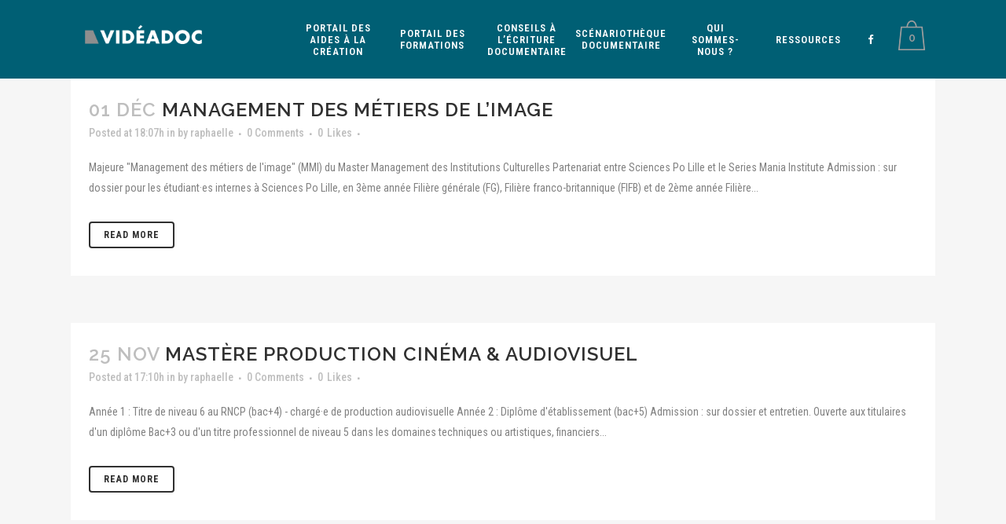

--- FILE ---
content_type: text/html; charset=UTF-8
request_url: https://www.videadoc.com/diplome/bac5/
body_size: 18763
content:
<!DOCTYPE html>
<html lang="fr-FR">
<head>
	<meta charset="UTF-8" />
	
				<meta name="viewport" content="width=device-width,initial-scale=1,user-scalable=no">
		
                            <meta name="description" content="BRIDGE is a retina multi-purpose WordPress theme built on very powerful and flexible framework by QODE.">
            
                            <meta name="keywords" content="agency, ajax, background video, blog, business, clean, creative, fullscreen, mega menu, modern, multi-purpose, parallax, portfolio, responsive, retina">
            
	<link rel="profile" href="https://gmpg.org/xfn/11" />
	<link rel="pingback" href="https://www.videadoc.com/xmlrpc.php" />

	<title>Bac+5 &#8211; Videadoc</title>
<meta name="robots" content="index, follow, max-snippet:-1, max-image-preview:large, max-video-preview:-1">
<link rel="canonical" href="https://www.videadoc.com/diplome/bac5/">
<meta property="og:url" content="https://www.videadoc.com/diplome/bac5/">
<meta property="og:site_name" content="Videadoc">
<meta property="og:locale" content="fr_FR">
<meta property="og:type" content="object">
<meta property="og:title" content="Bac+5 - Videadoc">
<meta property="og:image" content="https://www.videadoc.com/wp-content/uploads/2023/09/Screenshot-6.png">
<meta property="og:image:secure_url" content="https://www.videadoc.com/wp-content/uploads/2023/09/Screenshot-6.png">
<meta property="og:image:width" content="466">
<meta property="og:image:height" content="85">
<meta name="twitter:card" content="summary">
<meta name="twitter:title" content="Bac+5 - Videadoc">
<meta name="twitter:image" content="https://www.videadoc.com/wp-content/uploads/2023/09/Screenshot-6.png">
<link rel='dns-prefetch' href='//www.googletagmanager.com' />
<link rel='dns-prefetch' href='//fonts.googleapis.com' />
<link rel="alternate" type="application/rss+xml" title="Videadoc &raquo; Flux" href="https://www.videadoc.com/feed/" />
<link rel="alternate" type="application/rss+xml" title="Videadoc &raquo; Flux des commentaires" href="https://www.videadoc.com/comments/feed/" />
<link rel="alternate" type="application/rss+xml" title="Flux pour Videadoc &raquo; Bac+5 Diplôme visé" href="https://www.videadoc.com/diplome/bac5/feed/" />
<style id='wp-img-auto-sizes-contain-inline-css' type='text/css'>
img:is([sizes=auto i],[sizes^="auto," i]){contain-intrinsic-size:3000px 1500px}
/*# sourceURL=wp-img-auto-sizes-contain-inline-css */
</style>
<link rel='stylesheet' id='animate-css' href='https://www.videadoc.com/wp-content/plugins/qi-blocks/assets/css/plugins/animate/animate.min.css?ver=4.1.1' type='text/css' media='all' />
<style id='wp-emoji-styles-inline-css' type='text/css'>

	img.wp-smiley, img.emoji {
		display: inline !important;
		border: none !important;
		box-shadow: none !important;
		height: 1em !important;
		width: 1em !important;
		margin: 0 0.07em !important;
		vertical-align: -0.1em !important;
		background: none !important;
		padding: 0 !important;
	}
/*# sourceURL=wp-emoji-styles-inline-css */
</style>
<style id='wp-block-library-inline-css' type='text/css'>
:root{--wp-block-synced-color:#7a00df;--wp-block-synced-color--rgb:122,0,223;--wp-bound-block-color:var(--wp-block-synced-color);--wp-editor-canvas-background:#ddd;--wp-admin-theme-color:#007cba;--wp-admin-theme-color--rgb:0,124,186;--wp-admin-theme-color-darker-10:#006ba1;--wp-admin-theme-color-darker-10--rgb:0,107,160.5;--wp-admin-theme-color-darker-20:#005a87;--wp-admin-theme-color-darker-20--rgb:0,90,135;--wp-admin-border-width-focus:2px}@media (min-resolution:192dpi){:root{--wp-admin-border-width-focus:1.5px}}.wp-element-button{cursor:pointer}:root .has-very-light-gray-background-color{background-color:#eee}:root .has-very-dark-gray-background-color{background-color:#313131}:root .has-very-light-gray-color{color:#eee}:root .has-very-dark-gray-color{color:#313131}:root .has-vivid-green-cyan-to-vivid-cyan-blue-gradient-background{background:linear-gradient(135deg,#00d084,#0693e3)}:root .has-purple-crush-gradient-background{background:linear-gradient(135deg,#34e2e4,#4721fb 50%,#ab1dfe)}:root .has-hazy-dawn-gradient-background{background:linear-gradient(135deg,#faaca8,#dad0ec)}:root .has-subdued-olive-gradient-background{background:linear-gradient(135deg,#fafae1,#67a671)}:root .has-atomic-cream-gradient-background{background:linear-gradient(135deg,#fdd79a,#004a59)}:root .has-nightshade-gradient-background{background:linear-gradient(135deg,#330968,#31cdcf)}:root .has-midnight-gradient-background{background:linear-gradient(135deg,#020381,#2874fc)}:root{--wp--preset--font-size--normal:16px;--wp--preset--font-size--huge:42px}.has-regular-font-size{font-size:1em}.has-larger-font-size{font-size:2.625em}.has-normal-font-size{font-size:var(--wp--preset--font-size--normal)}.has-huge-font-size{font-size:var(--wp--preset--font-size--huge)}.has-text-align-center{text-align:center}.has-text-align-left{text-align:left}.has-text-align-right{text-align:right}.has-fit-text{white-space:nowrap!important}#end-resizable-editor-section{display:none}.aligncenter{clear:both}.items-justified-left{justify-content:flex-start}.items-justified-center{justify-content:center}.items-justified-right{justify-content:flex-end}.items-justified-space-between{justify-content:space-between}.screen-reader-text{border:0;clip-path:inset(50%);height:1px;margin:-1px;overflow:hidden;padding:0;position:absolute;width:1px;word-wrap:normal!important}.screen-reader-text:focus{background-color:#ddd;clip-path:none;color:#444;display:block;font-size:1em;height:auto;left:5px;line-height:normal;padding:15px 23px 14px;text-decoration:none;top:5px;width:auto;z-index:100000}html :where(.has-border-color){border-style:solid}html :where([style*=border-top-color]){border-top-style:solid}html :where([style*=border-right-color]){border-right-style:solid}html :where([style*=border-bottom-color]){border-bottom-style:solid}html :where([style*=border-left-color]){border-left-style:solid}html :where([style*=border-width]){border-style:solid}html :where([style*=border-top-width]){border-top-style:solid}html :where([style*=border-right-width]){border-right-style:solid}html :where([style*=border-bottom-width]){border-bottom-style:solid}html :where([style*=border-left-width]){border-left-style:solid}html :where(img[class*=wp-image-]){height:auto;max-width:100%}:where(figure){margin:0 0 1em}html :where(.is-position-sticky){--wp-admin--admin-bar--position-offset:var(--wp-admin--admin-bar--height,0px)}@media screen and (max-width:600px){html :where(.is-position-sticky){--wp-admin--admin-bar--position-offset:0px}}
/*# sourceURL=/wp-includes/css/dist/block-library/common.min.css */
</style>
<style id='classic-theme-styles-inline-css' type='text/css'>
/*! This file is auto-generated */
.wp-block-button__link{color:#fff;background-color:#32373c;border-radius:9999px;box-shadow:none;text-decoration:none;padding:calc(.667em + 2px) calc(1.333em + 2px);font-size:1.125em}.wp-block-file__button{background:#32373c;color:#fff;text-decoration:none}
/*# sourceURL=/wp-includes/css/classic-themes.min.css */
</style>
<link rel='stylesheet' id='wpa-css-css' href='https://www.videadoc.com/wp-content/plugins/honeypot/includes/css/wpa.css?ver=2.3.04' type='text/css' media='all' />
<link rel='stylesheet' id='qi-blocks-grid-css' href='https://www.videadoc.com/wp-content/plugins/qi-blocks/assets/dist/grid.css?ver=1.4.7' type='text/css' media='all' />
<link rel='stylesheet' id='qi-blocks-main-css' href='https://www.videadoc.com/wp-content/plugins/qi-blocks/assets/dist/main.css?ver=1.4.7' type='text/css' media='all' />
<style id='woocommerce-inline-inline-css' type='text/css'>
.woocommerce form .form-row .required { visibility: visible; }
/*# sourceURL=woocommerce-inline-inline-css */
</style>
<link rel='stylesheet' id='qi-addons-for-elementor-premium-helper-parts-style-css' href='https://www.videadoc.com/wp-content/plugins/qi-addons-for-elementor-premium/assets/css/helper-parts.min.css?ver=1.10.2' type='text/css' media='all' />
<link rel='stylesheet' id='qi-addons-for-elementor-style-css' href='https://www.videadoc.com/wp-content/plugins/qi-addons-for-elementor/assets/css/main.min.css?ver=1.9.5' type='text/css' media='all' />
<link rel='stylesheet' id='qi-addons-for-elementor-premium-style-css' href='https://www.videadoc.com/wp-content/plugins/qi-addons-for-elementor-premium/assets/css/main.min.css?ver=1.10.2' type='text/css' media='all' />
<link rel='stylesheet' id='qi-addons-for-elementor-grid-style-css' href='https://www.videadoc.com/wp-content/plugins/qi-addons-for-elementor/assets/css/grid.min.css?ver=1.9.5' type='text/css' media='all' />
<link rel='stylesheet' id='qi-addons-for-elementor-helper-parts-style-css' href='https://www.videadoc.com/wp-content/plugins/qi-addons-for-elementor/assets/css/helper-parts.min.css?ver=1.9.5' type='text/css' media='all' />
<link rel='stylesheet' id='mediaelement-css' href='https://www.videadoc.com/wp-includes/js/mediaelement/mediaelementplayer-legacy.min.css?ver=4.2.17' type='text/css' media='all' />
<link rel='stylesheet' id='wp-mediaelement-css' href='https://www.videadoc.com/wp-includes/js/mediaelement/wp-mediaelement.min.css?ver=6.9' type='text/css' media='all' />
<link rel='stylesheet' id='bridge-default-style-css' href='https://www.videadoc.com/wp-content/themes/bridge/style.css?ver=6.9' type='text/css' media='all' />
<link rel='stylesheet' id='bridge-qode-font_awesome-css' href='https://www.videadoc.com/wp-content/themes/bridge/css/font-awesome/css/font-awesome.min.css?ver=6.9' type='text/css' media='all' />
<link rel='stylesheet' id='bridge-qode-font_elegant-css' href='https://www.videadoc.com/wp-content/themes/bridge/css/elegant-icons/style.min.css?ver=6.9' type='text/css' media='all' />
<link rel='stylesheet' id='bridge-qode-linea_icons-css' href='https://www.videadoc.com/wp-content/themes/bridge/css/linea-icons/style.css?ver=6.9' type='text/css' media='all' />
<link rel='stylesheet' id='bridge-qode-dripicons-css' href='https://www.videadoc.com/wp-content/themes/bridge/css/dripicons/dripicons.css?ver=6.9' type='text/css' media='all' />
<link rel='stylesheet' id='bridge-qode-kiko-css' href='https://www.videadoc.com/wp-content/themes/bridge/css/kiko/kiko-all.css?ver=6.9' type='text/css' media='all' />
<link rel='stylesheet' id='bridge-qode-font_awesome_5-css' href='https://www.videadoc.com/wp-content/themes/bridge/css/font-awesome-5/css/font-awesome-5.min.css?ver=6.9' type='text/css' media='all' />
<link rel='stylesheet' id='bridge-stylesheet-css' href='https://www.videadoc.com/wp-content/themes/bridge/css/stylesheet.min.css?ver=6.9' type='text/css' media='all' />
<style id='bridge-stylesheet-inline-css' type='text/css'>
   .archive.disabled_footer_top .footer_top_holder, .archive.disabled_footer_bottom .footer_bottom_holder { display: none;}


/*# sourceURL=bridge-stylesheet-inline-css */
</style>
<link rel='stylesheet' id='bridge-woocommerce-css' href='https://www.videadoc.com/wp-content/themes/bridge/css/woocommerce.min.css?ver=6.9' type='text/css' media='all' />
<link rel='stylesheet' id='bridge-woocommerce-responsive-css' href='https://www.videadoc.com/wp-content/themes/bridge/css/woocommerce_responsive.min.css?ver=6.9' type='text/css' media='all' />
<link rel='stylesheet' id='bridge-print-css' href='https://www.videadoc.com/wp-content/themes/bridge/css/print.css?ver=6.9' type='text/css' media='all' />
<link rel='stylesheet' id='bridge-style-dynamic-css' href='https://www.videadoc.com/wp-content/themes/bridge/css/style_dynamic.css?ver=1702986885' type='text/css' media='all' />
<link rel='stylesheet' id='bridge-responsive-css' href='https://www.videadoc.com/wp-content/themes/bridge/css/responsive.min.css?ver=6.9' type='text/css' media='all' />
<link rel='stylesheet' id='bridge-style-dynamic-responsive-css' href='https://www.videadoc.com/wp-content/themes/bridge/css/style_dynamic_responsive.css?ver=1702986884' type='text/css' media='all' />
<style id='bridge-style-dynamic-responsive-inline-css' type='text/css'>
footer .column1 {
position: relative;
top: -18px;
}

.cover_boxes ul li .box .box_content { top: 0; }
.cover_boxes ul li .box .qbutton { margin-top: 18px; }


#nav-menu-item-14860 li,
#nav-menu-item-14862 li,
#nav-menu-item-14864 li,
#nav-menu-item-14866 li,
#nav-menu-item-14870 li,
#nav-menu-item-14875 li,
#nav-menu-item-14883 li,
#nav-menu-item-14888 li,
#nav-menu-item-14894 li,
#nav-menu-item-14898 li,
#nav-menu-item-14901 li,
#nav-menu-item-14904 li,
#nav-menu-item-14909 li,
#nav-menu-item-14914 li,
#nav-menu-item-14923 li,
#nav-menu-item-14925 li,
#nav-menu-item-14929 li,
#nav-menu-item-14933 li,
#nav-menu-item-14939 li,
#nav-menu-item-14941 li,
#nav-menu-item-15106 li,
#nav-menu-item-15108 li,
#nav-menu-item-15116 li,
#nav-menu-item-15118 li
{
width: 280px;
}

.drop_down .second .inner .widget {
padding-bottom: 13px;
}

.drop_down .second .inner .widget a{
padding: 0px !important;
}

.projects_holder{font-size: 0.1px;}

@media only screen and (max-width: 1000px){
    header .q_logo img.normal{
        height:80px !important;
    }
}

.q_accordion_holder.accordion .ui-accordion-header {
 -webkit-box-sizing: border-box;
 -moz-box-sizing: border-box;
 box-sizing: border-box;
}

nav.mobile_menu ul > li#mobile-menu-item-14859.has_sub > span.mobile_arrow {
  display: none;
}

@media only screen and (max-width: 600px) {
.custom_font_responsive .custom_font_holder:nth-child(3) {
font-size: 36px !important;
line-height: 50px !important;
}
}
.full_width {
position: relative;
}
.gallery_holder ul li.grayscale a img {
	-webkit-filter: grayscale(1);
	filter: grayscale(1);
}

@media only screen and (min-width: 1921px){
    section.parallax_section_holder{
        background-size: cover;
    }
}

/* purchase butttons in footer and sidearea */
footer .qbutton, .side_menu .qbutton {
    font-size: 12px;
    line-height: 43px;
    height: 43px;
    padding: 0 36px;
    font-weight: 700;
    transition: all 0.3s ease;
    -webkit-transition: all 0.3s ease;
}

.header_bottom .shopping_cart_header {
    padding: 0 4px 9px 7px;
}

.side_menu_button>a.search_button{
    display: inline;
}

.page-template-contact-page .content{
    background-color: #f6f6f6;
}
h3.qode_title_content_new {
    color: #fff;
    font-weight: 700;
    font-size: 17px;
}
.service_table_title_inner2 {
    padding: 0;
}
@media only screen and (max-width: 600px) {
.q_price_table.active.qode_pricing_table_standard {
margin: 31px 0 46px;
}
}

@media only screen and (max-width: 600px){
    .woocommerce aside ul.product_list_widget li img{
        max-width: 170px;
    }
}

.blog_single.blog_holder .format-gallery .post_content_holder .gallery{
    display: none;
}
/*# sourceURL=bridge-style-dynamic-responsive-inline-css */
</style>
<link rel='stylesheet' id='bridge-style-handle-google-fonts-css' href='https://fonts.googleapis.com/css?family=Raleway%3A100%2C200%2C300%2C400%2C500%2C600%2C700%2C800%2C900%2C100italic%2C300italic%2C400italic%2C700italic%7CRaleway%3A100%2C200%2C300%2C400%2C500%2C600%2C700%2C800%2C900%2C100italic%2C300italic%2C400italic%2C700italic%7CRoboto+Condensed%3A100%2C200%2C300%2C400%2C500%2C600%2C700%2C800%2C900%2C100italic%2C300italic%2C400italic%2C700italic&#038;subset=latin%2Clatin-ext&#038;ver=1.0.0' type='text/css' media='all' />
<link rel='stylesheet' id='bridge-core-dashboard-style-css' href='https://www.videadoc.com/wp-content/plugins/bridge-core/modules/core-dashboard/assets/css/core-dashboard.min.css?ver=6.9' type='text/css' media='all' />
<link rel='stylesheet' id='swiper-css' href='https://www.videadoc.com/wp-content/plugins/qi-addons-for-elementor/assets/plugins/swiper/8.4.5/swiper.min.css?ver=8.4.5' type='text/css' media='all' />
<link rel='stylesheet' id='bridge-childstyle-css' href='https://www.videadoc.com/wp-content/themes/bridge-child/style.css?ver=6.9' type='text/css' media='all' />
<script type="text/javascript" src="https://www.videadoc.com/wp-includes/js/jquery/jquery.min.js?ver=3.7.1" id="jquery-core-js"></script>
<script type="text/javascript" src="https://www.videadoc.com/wp-includes/js/jquery/jquery-migrate.min.js?ver=3.4.1" id="jquery-migrate-js"></script>
<script type="text/javascript" src="https://www.videadoc.com/wp-content/plugins/woocommerce/assets/js/jquery-blockui/jquery.blockUI.min.js?ver=2.7.0-wc.10.4.3" id="wc-jquery-blockui-js" defer="defer" data-wp-strategy="defer"></script>
<script type="text/javascript" id="wc-add-to-cart-js-extra">
/* <![CDATA[ */
var wc_add_to_cart_params = {"ajax_url":"/wp-admin/admin-ajax.php","wc_ajax_url":"/?wc-ajax=%%endpoint%%","i18n_view_cart":"Voir le panier","cart_url":"https://www.videadoc.com/panier/","is_cart":"","cart_redirect_after_add":"no"};
//# sourceURL=wc-add-to-cart-js-extra
/* ]]> */
</script>
<script type="text/javascript" src="https://www.videadoc.com/wp-content/plugins/woocommerce/assets/js/frontend/add-to-cart.min.js?ver=10.4.3" id="wc-add-to-cart-js" defer="defer" data-wp-strategy="defer"></script>
<script type="text/javascript" src="https://www.videadoc.com/wp-content/plugins/woocommerce/assets/js/js-cookie/js.cookie.min.js?ver=2.1.4-wc.10.4.3" id="wc-js-cookie-js" defer="defer" data-wp-strategy="defer"></script>
<script type="text/javascript" id="woocommerce-js-extra">
/* <![CDATA[ */
var woocommerce_params = {"ajax_url":"/wp-admin/admin-ajax.php","wc_ajax_url":"/?wc-ajax=%%endpoint%%","i18n_password_show":"Afficher le mot de passe","i18n_password_hide":"Masquer le mot de passe"};
//# sourceURL=woocommerce-js-extra
/* ]]> */
</script>
<script type="text/javascript" src="https://www.videadoc.com/wp-content/plugins/woocommerce/assets/js/frontend/woocommerce.min.js?ver=10.4.3" id="woocommerce-js" defer="defer" data-wp-strategy="defer"></script>

<!-- Extrait de code de la balise Google (gtag.js) ajouté par Site Kit -->
<!-- Extrait Google Analytics ajouté par Site Kit -->
<script type="text/javascript" src="https://www.googletagmanager.com/gtag/js?id=GT-NS8CS4H" id="google_gtagjs-js" async></script>
<script type="text/javascript" id="google_gtagjs-js-after">
/* <![CDATA[ */
window.dataLayer = window.dataLayer || [];function gtag(){dataLayer.push(arguments);}
gtag("set","linker",{"domains":["www.videadoc.com"]});
gtag("js", new Date());
gtag("set", "developer_id.dZTNiMT", true);
gtag("config", "GT-NS8CS4H");
//# sourceURL=google_gtagjs-js-after
/* ]]> */
</script>
<link rel="next" href="https://www.videadoc.com/diplome/bac5/page/2/"><link rel="https://api.w.org/" href="https://www.videadoc.com/wp-json/" /><link rel="alternate" title="JSON" type="application/json" href="https://www.videadoc.com/wp-json/wp/v2/diplome/1539" /><link rel="EditURI" type="application/rsd+xml" title="RSD" href="https://www.videadoc.com/xmlrpc.php?rsd" />
<meta name="generator" content="WordPress 6.9" />
<meta name="generator" content="WooCommerce 10.4.3" />
<meta name="generator" content="Site Kit by Google 1.168.0" /><script>
	
jQuery( document ).on( "click", ".page-numbers", function() {
	console.log('ererez');
  jQuery(window).scrollTop(0);
});
</script>
	<noscript><style>.woocommerce-product-gallery{ opacity: 1 !important; }</style></noscript>
	<meta name="generator" content="Elementor 3.34.1; features: additional_custom_breakpoints; settings: css_print_method-external, google_font-enabled, font_display-swap">
			<style>
				.e-con.e-parent:nth-of-type(n+4):not(.e-lazyloaded):not(.e-no-lazyload),
				.e-con.e-parent:nth-of-type(n+4):not(.e-lazyloaded):not(.e-no-lazyload) * {
					background-image: none !important;
				}
				@media screen and (max-height: 1024px) {
					.e-con.e-parent:nth-of-type(n+3):not(.e-lazyloaded):not(.e-no-lazyload),
					.e-con.e-parent:nth-of-type(n+3):not(.e-lazyloaded):not(.e-no-lazyload) * {
						background-image: none !important;
					}
				}
				@media screen and (max-height: 640px) {
					.e-con.e-parent:nth-of-type(n+2):not(.e-lazyloaded):not(.e-no-lazyload),
					.e-con.e-parent:nth-of-type(n+2):not(.e-lazyloaded):not(.e-no-lazyload) * {
						background-image: none !important;
					}
				}
			</style>
			<link rel="icon" href="https://www.videadoc.com/wp-content/uploads/2023/10/Screenshot-8.png" sizes="32x32" />
<link rel="icon" href="https://www.videadoc.com/wp-content/uploads/2023/10/Screenshot-8.png" sizes="192x192" />
<link rel="apple-touch-icon" href="https://www.videadoc.com/wp-content/uploads/2023/10/Screenshot-8.png" />
<meta name="msapplication-TileImage" content="https://www.videadoc.com/wp-content/uploads/2023/10/Screenshot-8.png" />
		<style type="text/css" id="wp-custom-css">
			.post_text p {
	margin-bottom: 1.2rem;
}

.fs-label-wrap .fs-label {
	padding: 10px 22px 10px 8px;
}
.bouton-footer a {
    border: none!important;
    text-align: center!important;
    border-radius: 0!important;
}

.fs-wrap {
	width: 100%!important;
}
.facet-wrap h3 {
	margin-bottom: 5px;
	color: #005F74;
	font-weight: bold;
}

button.facetwp-reset.facetwp-hide-empty {
    background: #005F74;
    color: #fff;
    padding: 10px 22px;
    width: 100%;
    border: none;
    font-weight: bold;
}

.elementor-widget-container p {
    margin-bottom: 1.2rem;
}

nav.main_menu ul li {
    max-width: 120px;
    text-align: center;
}

nav.main_menu > ul > li > a {
    color: #ffffff;
    display: flex;
    justify-content: center;
    align-items: center;
    flex-direction: row;
    height: 100px;
}


.qodef-e-product-categories {
	display: none;
}

nav.main_menu>ul>li>a>i.menu_icon {
    margin-right: 7px;
    font-family: FontAwesome!important;
}
.fa-facebook-f:before {
    content: "\f09a"!important;
}

nav.main_menu>ul>li>a>i.fa-facebook-f + span {
    display: none!important;
}

span.posted_in {
    display: none!important;
}

.woocommerce .content .container .container_inner, .woocommerce-page .content .container .container_inner {
    padding: 150px 0 30px;
}
.q_logo img {
    top: -25%;
    width: 180px!important;
    max-width: none;
	height: auto!important
}

.footerbottom {
	display: flex;
	justify-content: center;
	align-items: center;
	width: 100%;
	padding: 20px 0;
}
.footerbottom img {
	margin: 0 10px
}
.footerbottom img:last-child {
	height: 80px;
	width: auto;
}

.footerfb {
	font-size: 2rem;
	margin: 20px 0 0;
	color: white;
}

a.button.product_type_simple.add_to_cart_button.ajax_add_to_cart.qbutton.add-to-cart-button {
    display: none;
}

span.page-numbers.current {
    font-weight: 800;
    text-decoration: underline;
}
.		</style>
		</head>

<body class="archive tax-diplome term-bac5 term-1539 wp-theme-bridge wp-child-theme-bridge-child theme-bridge bridge-core-3.1.0 qi-blocks-1.4.7 qodef-gutenberg--no-touch woocommerce-no-js qi-addons-for-elementor-premium-1.10.2 qodef-qi--no-touch qi-addons-for-elementor-1.9.5  qode-page-loading-effect-enabled qode-title-hidden footer_responsive_adv columns-4 qode-child-theme-ver-1.0.0 qode-theme-ver-29.8 qode-theme-bridge qode_header_in_grid elementor-default elementor-kit-8" itemscope itemtype="http://schema.org/WebPage">



		<div class="qode-page-loading-effect-holder">
		<div class="ajax_loader"><div class="ajax_loader_1"><div class="pulse"></div></div></div>
			</div>
	
<div class="wrapper">
	<div class="wrapper_inner">

    
		<!-- Google Analytics start -->
				<!-- Google Analytics end -->

		
	<header class="has_woocommerce_dropdown  scroll_header_top_area  stick scrolled_not_transparent header_style_on_scroll page_header">
	<div class="header_inner clearfix">
				<div class="header_top_bottom_holder">
			
			<div class="header_bottom clearfix" style='' >
								<div class="container">
					<div class="container_inner clearfix">
																				<div class="header_inner_left">
																	<div class="mobile_menu_button">
		<span>
			<i class="qode_icon_font_awesome fa fa-bars " ></i>		</span>
	</div>
								<div class="logo_wrapper" >
	<div class="q_logo">
		<a itemprop="url" href="https://www.videadoc.com/" >
             <img itemprop="image" class="normal" src="https://www.videadoc.com/wp-content/uploads/2023/10/logo-videadoc-2015W_big.png" alt="Logo"> 			 <img itemprop="image" class="light" src="https://www.videadoc.com/wp-content/themes/bridge/img/logo.png" alt="Logo"/> 			 <img itemprop="image" class="dark" src="https://www.videadoc.com/wp-content/themes/bridge/img/logo_black.png" alt="Logo"/> 			 <img itemprop="image" class="sticky" src="https://www.videadoc.com/wp-content/themes/bridge/img/logo_black.png" alt="Logo"/> 			 <img itemprop="image" class="mobile" src="https://www.videadoc.com/wp-content/uploads/2023/10/logo-videadoc-2015W_big.png" alt="Logo"/> 					</a>
	</div>
	</div>															</div>
															<div class="header_inner_right">
									<div class="side_menu_button_wrapper right">
																						<div class="shopping_cart_outer">
			<div class="shopping_cart_inner">
				<div class="shopping_cart_header">
					<a class="header_cart" href="https://www.videadoc.com/panier/"><span class="header_cart_span">0</span></a>
					<div class="shopping_cart_dropdown">
						<div class="shopping_cart_dropdown_inner">
															<ul class="cart_list product_list_widget">
																			<li>No products in the cart.</li>
																	</ul>
						</div>
			            <a itemprop="url" href="https://www.videadoc.com/panier/" class="qbutton white view-cart">Panier <i class="fa fa-shopping-cart"></i></a>
						<span class="total">Total:<span><span class="woocommerce-Price-amount amount"><bdi>0.00&nbsp;<span class="woocommerce-Price-currencySymbol">&euro;</span></bdi></span></span></span>
					</div>
				</div>
			</div>
		</div>
											<div class="side_menu_button">
																																	
										</div>
									</div>
								</div>
							
							
							<nav class="main_menu drop_down right">
								<ul id="menu-menu" class=""><li id="nav-menu-item-25203" class="menu-item menu-item-type-post_type menu-item-object-page  narrow"><a href="https://www.videadoc.com/aides-a-la-creation/" class=""><i class="menu_icon blank fa"></i><span>Portail des aides à la création</span><span class="plus"></span></a></li>
<li id="nav-menu-item-20298" class="menu-item menu-item-type-post_type menu-item-object-page  narrow"><a href="https://www.videadoc.com/formations/" class=""><i class="menu_icon blank fa"></i><span>Portail des formations</span><span class="plus"></span></a></li>
<li id="nav-menu-item-20919" class="menu-item menu-item-type-post_type menu-item-object-page  narrow"><a href="https://www.videadoc.com/conseils-a-lecriture-documentaire/" class=""><i class="menu_icon blank fa"></i><span>Conseils à l’écriture documentaire</span><span class="plus"></span></a></li>
<li id="nav-menu-item-18498" class="menu-item menu-item-type-post_type menu-item-object-page  narrow"><a href="https://www.videadoc.com/scenariotheque-documentaire/" class=""><i class="menu_icon blank fa"></i><span>Scénariothèque documentaire</span><span class="plus"></span></a></li>
<li id="nav-menu-item-18496" class="menu-item menu-item-type-post_type menu-item-object-page  narrow"><a href="https://www.videadoc.com/lequipe/" class=""><i class="menu_icon blank fa"></i><span>Qui sommes-nous ?</span><span class="plus"></span></a></li>
<li id="nav-menu-item-20890" class="menu-item menu-item-type-post_type menu-item-object-page  narrow"><a href="https://www.videadoc.com/ressources/" class=""><i class="menu_icon blank fa"></i><span>Ressources</span><span class="plus"></span></a></li>
<li id="nav-menu-item-25182" class="menu-item menu-item-type-custom menu-item-object-custom  narrow"><a target="_blank" href="https://www.facebook.com/profile.php?id=100087747615144" class=""><i class="menu_icon fab fa-facebook-f fa"></i><span>facebook</span><span class="plus"></span></a></li>
</ul>							</nav>
														<nav class="mobile_menu">
	<ul id="menu-menu-1" class=""><li id="mobile-menu-item-25203" class="menu-item menu-item-type-post_type menu-item-object-page "><a href="https://www.videadoc.com/aides-a-la-creation/" class=""><span>Portail des aides à la création</span></a><span class="mobile_arrow"><i class="fa fa-angle-right"></i><i class="fa fa-angle-down"></i></span></li>
<li id="mobile-menu-item-20298" class="menu-item menu-item-type-post_type menu-item-object-page "><a href="https://www.videadoc.com/formations/" class=""><span>Portail des formations</span></a><span class="mobile_arrow"><i class="fa fa-angle-right"></i><i class="fa fa-angle-down"></i></span></li>
<li id="mobile-menu-item-20919" class="menu-item menu-item-type-post_type menu-item-object-page "><a href="https://www.videadoc.com/conseils-a-lecriture-documentaire/" class=""><span>Conseils à l’écriture documentaire</span></a><span class="mobile_arrow"><i class="fa fa-angle-right"></i><i class="fa fa-angle-down"></i></span></li>
<li id="mobile-menu-item-18498" class="menu-item menu-item-type-post_type menu-item-object-page "><a href="https://www.videadoc.com/scenariotheque-documentaire/" class=""><span>Scénariothèque documentaire</span></a><span class="mobile_arrow"><i class="fa fa-angle-right"></i><i class="fa fa-angle-down"></i></span></li>
<li id="mobile-menu-item-18496" class="menu-item menu-item-type-post_type menu-item-object-page "><a href="https://www.videadoc.com/lequipe/" class=""><span>Qui sommes-nous ?</span></a><span class="mobile_arrow"><i class="fa fa-angle-right"></i><i class="fa fa-angle-down"></i></span></li>
<li id="mobile-menu-item-20890" class="menu-item menu-item-type-post_type menu-item-object-page "><a href="https://www.videadoc.com/ressources/" class=""><span>Ressources</span></a><span class="mobile_arrow"><i class="fa fa-angle-right"></i><i class="fa fa-angle-down"></i></span></li>
<li id="mobile-menu-item-25182" class="menu-item menu-item-type-custom menu-item-object-custom "><a target="_blank" href="https://www.facebook.com/profile.php?id=100087747615144" class=""><span>facebook</span></a><span class="mobile_arrow"><i class="fa fa-angle-right"></i><i class="fa fa-angle-down"></i></span></li>
</ul></nav>																				</div>
					</div>
									</div>
			</div>
		</div>

</header>	<a id="back_to_top" href="#">
        <span class="fa-stack">
            <i class="qode_icon_font_awesome fa fa-arrow-up " ></i>        </span>
	</a>
	
	
    
    	
    
    <div class="content content_top_margin_none">
        <div class="content_inner  ">
    
	
				<div class="container">
            			<div class="container_inner default_template_holder clearfix">
									<div class="blog_holder blog_large_image">

	
    <!--if template name is defined than it is used our template and we can use query '$blog_query'-->
    
        <!--otherwise it is archive or category page and we don't have query-->
                    		<article id="post-27815" class="post-27815 formation type-formation status-publish hentry metiervise-production typeformation-ecole niveau-bac3 diplome-bac5 diplome-master region-hauts-de-france organismes-sciences-po-lille organismes-series-mania-institute">
			<div class="post_content_holder">
								<div class="post_text">
					<div class="post_text_inner">
						<h2 itemprop="name" class="entry_title"><span itemprop="dateCreated" class="date entry_date updated">01 Déc<meta itemprop="interactionCount" content="UserComments: 0"/></span> <a itemprop="url" href="https://www.videadoc.com/formation/management-des-metiers-de-limage/" title="Management des métiers de l&rsquo;image">Management des métiers de l&rsquo;image</a></h2>
						<div class="post_info">
							<span class="time">Posted at 18:07h</span>
							in                                                             <span class="post_author">
                                    by                                    <a itemprop="author" class="post_author_link" href="https://www.videadoc.com/author/elodie/">raphaelle</a>
                                </span>
                            															<span class="dots"><i class="fa fa-square"></i></span><a itemprop="url" class="post_comments" href="https://www.videadoc.com/formation/management-des-metiers-de-limage/#respond" target="_self">0 Comments</a>
																							<span class="dots"><i class="fa fa-square"></i></span><div class="blog_like">
									<a  href="#" class="qode-like" id="qode-like-27815" title="Like this">0<span>  Likes</span></a>								</div>
																						<span class="dots"><i class="fa fa-square"></i></span>	
													</div>

                        <p itemprop="description" class="post_excerpt">
Majeure "Management des métiers de l'image" (MMI) du Master Management des Institutions Culturelles



Partenariat entre Sciences Po Lille et le Series Mania Institute







Admission : sur dossier pour les étudiant·es internes à Sciences Po Lille, en 3ème année Filière générale (FG), Filière franco-britannique (FIFB) et de 2ème année Filière...</p>                                <div class="post_more">
                                    <a itemprop="url" href="https://www.videadoc.com/formation/management-des-metiers-de-limage/" class="qbutton small">Read More</a>
                                </div>
                            					</div>
				</div>
			</div>
		</article>
		

                    		<article id="post-27258" class="post-27258 formation type-formation status-publish hentry metiervise-post-production metiervise-production typeformation-ecole niveau-bac3 niveau-experience-professionnelle diplome-bac4 diplome-bac5 region-ile-de-france organismes-3is-campus-paris">
			<div class="post_content_holder">
								<div class="post_text">
					<div class="post_text_inner">
						<h2 itemprop="name" class="entry_title"><span itemprop="dateCreated" class="date entry_date updated">25 Nov<meta itemprop="interactionCount" content="UserComments: 0"/></span> <a itemprop="url" href="https://www.videadoc.com/formation/mastere-production-cinema-audiovisuel/" title="Mastère Production Cinéma &#038; Audiovisuel">Mastère Production Cinéma &#038; Audiovisuel</a></h2>
						<div class="post_info">
							<span class="time">Posted at 17:10h</span>
							in                                                             <span class="post_author">
                                    by                                    <a itemprop="author" class="post_author_link" href="https://www.videadoc.com/author/elodie/">raphaelle</a>
                                </span>
                            															<span class="dots"><i class="fa fa-square"></i></span><a itemprop="url" class="post_comments" href="https://www.videadoc.com/formation/mastere-production-cinema-audiovisuel/#respond" target="_self">0 Comments</a>
																							<span class="dots"><i class="fa fa-square"></i></span><div class="blog_like">
									<a  href="#" class="qode-like" id="qode-like-27258" title="Like this">0<span>  Likes</span></a>								</div>
																						<span class="dots"><i class="fa fa-square"></i></span>	
													</div>

                        <p itemprop="description" class="post_excerpt">
Année 1 : Titre de niveau 6 au RNCP (bac+4) - chargé·e de production audiovisuelle



Année 2 : Diplôme d'établissement (bac+5)







Admission : sur dossier et entretien. Ouverte aux titulaires d'un diplôme Bac+3 ou d'un titre professionnel de niveau 5 dans les domaines techniques ou artistiques, financiers...</p>                                <div class="post_more">
                                    <a itemprop="url" href="https://www.videadoc.com/formation/mastere-production-cinema-audiovisuel/" class="qbutton small">Read More</a>
                                </div>
                            					</div>
				</div>
			</div>
		</article>
		

                    		<article id="post-24182" class="post-24182 formation type-formation status-publish hentry metiervise-production typeformation-universite niveau-bac4 diplome-bac5 diplome-master region-occitanie organismes-universite-paul-valery-montpellier-3">
			<div class="post_content_holder">
								<div class="post_text">
					<div class="post_text_inner">
						<h2 itemprop="name" class="entry_title"><span itemprop="dateCreated" class="date entry_date updated">20 Nov<meta itemprop="interactionCount" content="UserComments: 0"/></span> <a itemprop="url" href="https://www.videadoc.com/formation/master-2-cinema-et-audiovisuel-parcours-metiers-de-la-production/" title="Master 2 Cinéma et Audiovisuel, parcours Métiers de la production (MPCA)">Master 2 Cinéma et Audiovisuel, parcours Métiers de la production (MPCA)</a></h2>
						<div class="post_info">
							<span class="time">Posted at 16:30h</span>
							in                                                             <span class="post_author">
                                    by                                    <a itemprop="author" class="post_author_link" href="https://www.videadoc.com/author/elodie/">raphaelle</a>
                                </span>
                            															<span class="dots"><i class="fa fa-square"></i></span><a itemprop="url" class="post_comments" href="https://www.videadoc.com/formation/master-2-cinema-et-audiovisuel-parcours-metiers-de-la-production/#respond" target="_self">0 Comments</a>
																							<span class="dots"><i class="fa fa-square"></i></span><div class="blog_like">
									<a  href="#" class="qode-like" id="qode-like-24182" title="Like this">0<span>  Likes</span></a>								</div>
																						<span class="dots"><i class="fa fa-square"></i></span>	
													</div>

                        <p itemprop="description" class="post_excerpt">Admission : sur dossier et entretien. Ouvert aux étudiant·es ayant obtenu un Master 1, ou un bac+4. 17 places. Alternance possible.

Durée : 1 an (dont stage de 4 à 6 mois obligatoire).

Programme :

connaissance de l'environnement, l'organisation et le fonctionnement des milieux culturels et artistiques. Evaluation...</p>                                <div class="post_more">
                                    <a itemprop="url" href="https://www.videadoc.com/formation/master-2-cinema-et-audiovisuel-parcours-metiers-de-la-production/" class="qbutton small">Read More</a>
                                </div>
                            					</div>
				</div>
			</div>
		</article>
		

                    		<article id="post-24432" class="post-24432 formation type-formation status-publish hentry metiervise-production metiervise-regisseur-general typeformation-universite niveau-bac3 niveau-bac4 diplome-bac5 diplome-master region-normandie organismes-universite-de-caen-normandie">
			<div class="post_content_holder">
								<div class="post_text">
					<div class="post_text_inner">
						<h2 itemprop="name" class="entry_title"><span itemprop="dateCreated" class="date entry_date updated">18 Nov<meta itemprop="interactionCount" content="UserComments: 0"/></span> <a itemprop="url" href="https://www.videadoc.com/formation/master-arts-lettres-civilisations-parcours-metiers-de-la-production-cinematographique-et-audiovisuelle/" title="Master Arts, lettres &#038; civilisations, parcours Métiers de la production cinématographique et audiovisuelle">Master Arts, lettres &#038; civilisations, parcours Métiers de la production cinématographique et audiovisuelle</a></h2>
						<div class="post_info">
							<span class="time">Posted at 18:29h</span>
							in                                                             <span class="post_author">
                                    by                                    <a itemprop="author" class="post_author_link" href="https://www.videadoc.com/author/elodie/">raphaelle</a>
                                </span>
                            															<span class="dots"><i class="fa fa-square"></i></span><a itemprop="url" class="post_comments" href="https://www.videadoc.com/formation/master-arts-lettres-civilisations-parcours-metiers-de-la-production-cinematographique-et-audiovisuelle/#respond" target="_self">0 Comments</a>
																							<span class="dots"><i class="fa fa-square"></i></span><div class="blog_like">
									<a  href="#" class="qode-like" id="qode-like-24432" title="Like this">0<span>  Likes</span></a>								</div>
																						<span class="dots"><i class="fa fa-square"></i></span>	
													</div>

                        <p itemprop="description" class="post_excerpt">Admission : sur dossier et entretien. Ouverte aux titulaires du Bac+3 (licence conseillée : Arts du spectacle). Accès possible en 2e année après un M1 culture, littérature ou arts du spectacle. Possibilité d'accéder à la formation par la validation des acquis de l'expérience. 14 places.

Durée...</p>                                <div class="post_more">
                                    <a itemprop="url" href="https://www.videadoc.com/formation/master-arts-lettres-civilisations-parcours-metiers-de-la-production-cinematographique-et-audiovisuelle/" class="qbutton small">Read More</a>
                                </div>
                            					</div>
				</div>
			</div>
		</article>
		

                    		<article id="post-24273" class="post-24273 formation type-formation status-publish hentry metiervise-distribution-exploitation metiervise-production typeformation-ecole typeformation-universite niveau-bac3 diplome-bac5 diplome-master region-occitanie organismes-universite-toulouse-jean-jaures-ensav">
			<div class="post_content_holder">
								<div class="post_text">
					<div class="post_text_inner">
						<h2 itemprop="name" class="entry_title"><span itemprop="dateCreated" class="date entry_date updated">18 Nov<meta itemprop="interactionCount" content="UserComments: 0"/></span> <a itemprop="url" href="https://www.videadoc.com/formation/master-cinema-audiovisuel-parcours-production/" title="Master Production">Master Production</a></h2>
						<div class="post_info">
							<span class="time">Posted at 17:57h</span>
							in                                                             <span class="post_author">
                                    by                                    <a itemprop="author" class="post_author_link" href="https://www.videadoc.com/author/elodie/">raphaelle</a>
                                </span>
                            															<span class="dots"><i class="fa fa-square"></i></span><a itemprop="url" class="post_comments" href="https://www.videadoc.com/formation/master-cinema-audiovisuel-parcours-production/#respond" target="_self">0 Comments</a>
																							<span class="dots"><i class="fa fa-square"></i></span><div class="blog_like">
									<a  href="#" class="qode-like" id="qode-like-24273" title="Like this">0<span>  Likes</span></a>								</div>
																						<span class="dots"><i class="fa fa-square"></i></span>	
													</div>

                        <p itemprop="description" class="post_excerpt">
En partenariat avec l'ENSAV







Admission : sur dossier (CV, lettre de motivation, projet de mémoire). Ouverte en première année aux titulaires d'un Bac+3 dans les domaines de l’art, de l’information, de la communication, des arts du spectacle, du droit, de l’économie ou de la gestion, ayant...</p>                                <div class="post_more">
                                    <a itemprop="url" href="https://www.videadoc.com/formation/master-cinema-audiovisuel-parcours-production/" class="qbutton small">Read More</a>
                                </div>
                            					</div>
				</div>
			</div>
		</article>
		

                    		<article id="post-24179" class="post-24179 formation type-formation status-publish hentry metiervise-distribution-exploitation metiervise-production typeformation-universite niveau-bac3 niveau-bac4 diplome-bac5 diplome-master region-auvergne-rhone-alpes organismes-universite-lyon-iii-jean-moulin-faculte-de-droit-idac">
			<div class="post_content_holder">
								<div class="post_text">
					<div class="post_text_inner">
						<h2 itemprop="name" class="entry_title"><span itemprop="dateCreated" class="date entry_date updated">17 Nov<meta itemprop="interactionCount" content="UserComments: 0"/></span> <a itemprop="url" href="https://www.videadoc.com/formation/master-droit-du-cinema-de-laudiovisuel-et-du-multimedia-dcam/" title="Master Droit du cinéma et de l’audiovisuel">Master Droit du cinéma et de l’audiovisuel</a></h2>
						<div class="post_info">
							<span class="time">Posted at 18:23h</span>
							in                                                             <span class="post_author">
                                    by                                    <a itemprop="author" class="post_author_link" href="https://www.videadoc.com/author/elodie/">raphaelle</a>
                                </span>
                            															<span class="dots"><i class="fa fa-square"></i></span><a itemprop="url" class="post_comments" href="https://www.videadoc.com/formation/master-droit-du-cinema-de-laudiovisuel-et-du-multimedia-dcam/#respond" target="_self">0 Comments</a>
																							<span class="dots"><i class="fa fa-square"></i></span><div class="blog_like">
									<a  href="#" class="qode-like" id="qode-like-24179" title="Like this">0<span>  Likes</span></a>								</div>
																						<span class="dots"><i class="fa fa-square"></i></span>	
													</div>

                        <p itemprop="description" class="post_excerpt">Admission : sur dossier et entretien. Ouverte aux titulaires d’une licence de droit ou d’un diplôme admis en équivalence, ou bénéficier d’une validation des acquis de l’expérience. Accessible également en Master 2. Avoir une très bonne maîtrise de la langue anglaise. Pouvoir établir un intérêt...</p>                                <div class="post_more">
                                    <a itemprop="url" href="https://www.videadoc.com/formation/master-droit-du-cinema-de-laudiovisuel-et-du-multimedia-dcam/" class="qbutton small">Read More</a>
                                </div>
                            					</div>
				</div>
			</div>
		</article>
		

                    		<article id="post-23797" class="post-23797 formation type-formation status-publish hentry metiervise-production typeformation-ecole niveau-bac2 diplome-bac5 diplome-master region-ile-de-france organismes-la-femis">
			<div class="post_content_holder">
								<div class="post_text">
					<div class="post_text_inner">
						<h2 itemprop="name" class="entry_title"><span itemprop="dateCreated" class="date entry_date updated">30 Oct<meta itemprop="interactionCount" content="UserComments: 0"/></span> <a itemprop="url" href="https://www.videadoc.com/formation/departement-production/" title="Cursus principal &#8211; Département Production">Cursus principal &#8211; Département Production</a></h2>
						<div class="post_info">
							<span class="time">Posted at 17:59h</span>
							in                                                             <span class="post_author">
                                    by                                    <a itemprop="author" class="post_author_link" href="https://www.videadoc.com/author/elodie/">raphaelle</a>
                                </span>
                            															<span class="dots"><i class="fa fa-square"></i></span><a itemprop="url" class="post_comments" href="https://www.videadoc.com/formation/departement-production/#respond" target="_self">0 Comments</a>
																							<span class="dots"><i class="fa fa-square"></i></span><div class="blog_like">
									<a  href="#" class="qode-like" id="qode-like-23797" title="Like this">0<span>  Likes</span></a>								</div>
																						<span class="dots"><i class="fa fa-square"></i></span>	
													</div>

                        <p itemprop="description" class="post_excerpt">Diplôme de niveau Master (Bac+5)

Admission : sur concours, les candidat·es doivent être âgé·es de moins de 27 ans au 1er janvier de l’année du concours et avoir validé au moins deux années successives  d'études supérieures; ou de moins de 30 ans au 1er janvier de...</p>                                <div class="post_more">
                                    <a itemprop="url" href="https://www.videadoc.com/formation/departement-production/" class="qbutton small">Read More</a>
                                </div>
                            					</div>
				</div>
			</div>
		</article>
		

                    		<article id="post-23744" class="post-23744 formation type-formation status-publish hentry metiervise-production typeformation-ecole niveau-bac3 diplome-bac5 diplome-master region-ile-de-france organismes-ina-sup">
			<div class="post_content_holder">
								<div class="post_text">
					<div class="post_text_inner">
						<h2 itemprop="name" class="entry_title"><span itemprop="dateCreated" class="date entry_date updated">30 Oct<meta itemprop="interactionCount" content="UserComments: 0"/></span> <a itemprop="url" href="https://www.videadoc.com/formation/master-ina-production-audiovisuelle/" title="Grade master INA Production audiovisuelle">Grade master INA Production audiovisuelle</a></h2>
						<div class="post_info">
							<span class="time">Posted at 17:42h</span>
							in                                                             <span class="post_author">
                                    by                                    <a itemprop="author" class="post_author_link" href="https://www.videadoc.com/author/elodie/">raphaelle</a>
                                </span>
                            															<span class="dots"><i class="fa fa-square"></i></span><a itemprop="url" class="post_comments" href="https://www.videadoc.com/formation/master-ina-production-audiovisuelle/#respond" target="_self">0 Comments</a>
																							<span class="dots"><i class="fa fa-square"></i></span><div class="blog_like">
									<a  href="#" class="qode-like" id="qode-like-23744" title="Like this">0<span>  Likes</span></a>								</div>
																						<span class="dots"><i class="fa fa-square"></i></span>	
													</div>

                        <p itemprop="description" class="post_excerpt">Titre de niveau 7, inscrit au RNCP

Admission : être titulaire d'un diplôme de niveau bac+3 minimum ou équivalent, français ou étranger, quel que soit le domaine d'études. Niveau d'anglais équivalent du niveau B1 du Cadre européen commun de référence pour les langues.

Présélection sur dossier de...</p>                                <div class="post_more">
                                    <a itemprop="url" href="https://www.videadoc.com/formation/master-ina-production-audiovisuelle/" class="qbutton small">Read More</a>
                                </div>
                            					</div>
				</div>
			</div>
		</article>
		

                    		<article id="post-23687" class="post-23687 formation type-formation status-publish hentry metiervise-production typeformation-ecole niveau-bac3 diplome-bac5 region-ile-de-france organismes-eicar-paris">
			<div class="post_content_holder">
								<div class="post_text">
					<div class="post_text_inner">
						<h2 itemprop="name" class="entry_title"><span itemprop="dateCreated" class="date entry_date updated">30 Oct<meta itemprop="interactionCount" content="UserComments: 0"/></span> <a itemprop="url" href="https://www.videadoc.com/formation/mastere-production-audiovisuelle/" title="Mastère Production Audiovisuelle">Mastère Production Audiovisuelle</a></h2>
						<div class="post_info">
							<span class="time">Posted at 17:01h</span>
							in                                                             <span class="post_author">
                                    by                                    <a itemprop="author" class="post_author_link" href="https://www.videadoc.com/author/elodie/">raphaelle</a>
                                </span>
                            															<span class="dots"><i class="fa fa-square"></i></span><a itemprop="url" class="post_comments" href="https://www.videadoc.com/formation/mastere-production-audiovisuelle/#respond" target="_self">0 Comments</a>
																							<span class="dots"><i class="fa fa-square"></i></span><div class="blog_like">
									<a  href="#" class="qode-like" id="qode-like-23687" title="Like this">0<span>  Likes</span></a>								</div>
																						<span class="dots"><i class="fa fa-square"></i></span>	
													</div>

                        <p itemprop="description" class="post_excerpt">Titre RNCP niveau 7

Admission : sur dossier et entretien. Ouverte aux titulaires d'un diplôme ou titre de niveau 6 ou équivalent dans le domaine de la production, du marketing, de la communication, des sciences de gestion et/ou de la distribution

Durée : 2 ans (960h)

Programme :

...</p>                                <div class="post_more">
                                    <a itemprop="url" href="https://www.videadoc.com/formation/mastere-production-audiovisuelle/" class="qbutton small">Read More</a>
                                </div>
                            					</div>
				</div>
			</div>
		</article>
		

                    		<article id="post-24467" class="post-24467 formation type-formation status-publish hentry metiervise-documentation metiervise-recherche-critique metiervise-scenario typeformation-universite niveau-bac3 niveau-licence diplome-bac5 diplome-master region-normandie organismes-universite-de-caen-normandie">
			<div class="post_content_holder">
								<div class="post_text">
					<div class="post_text_inner">
						<h2 itemprop="name" class="entry_title"><span itemprop="dateCreated" class="date entry_date updated">28 Oct<meta itemprop="interactionCount" content="UserComments: 0"/></span> <a itemprop="url" href="https://www.videadoc.com/formation/master-arts-lettres-civilisations-parcours-cinema-option-archives/" title="Master Arts, lettres &amp; civilisations, parcours Cinéma">Master Arts, lettres &amp; civilisations, parcours Cinéma</a></h2>
						<div class="post_info">
							<span class="time">Posted at 16:49h</span>
							in                                                             <span class="post_author">
                                    by                                    <a itemprop="author" class="post_author_link" href="https://www.videadoc.com/author/elodie/">raphaelle</a>
                                </span>
                            															<span class="dots"><i class="fa fa-square"></i></span><a itemprop="url" class="post_comments" href="https://www.videadoc.com/formation/master-arts-lettres-civilisations-parcours-cinema-option-archives/#respond" target="_self">0 Comments</a>
																							<span class="dots"><i class="fa fa-square"></i></span><div class="blog_like">
									<a  href="#" class="qode-like" id="qode-like-24467" title="Like this">0<span>  Likes</span></a>								</div>
																						<span class="dots"><i class="fa fa-square"></i></span>	
													</div>

                        <p itemprop="description" class="post_excerpt">Admission : sur dossier, ouverte aux titulaires du Bac+3 ou diplôme équivalent, en Arts du spectacle, Lettres, Humanités ou Sciences du langage (40 places).

Durée : 2 ans.

Programme : En dehors des séminaires autour de l’esthétique et de l’histoire culturelle, le parcours cinéma comprend 2 options...</p>                                <div class="post_more">
                                    <a itemprop="url" href="https://www.videadoc.com/formation/master-arts-lettres-civilisations-parcours-cinema-option-archives/" class="qbutton small">Read More</a>
                                </div>
                            					</div>
				</div>
			</div>
		</article>
		

                                                        <div class='pagination'><ul><li class='prev'><a itemprop='url' href='https://www.videadoc.com/diplome/bac5/'><i class='fa fa-angle-left'></i></a></li><li class='active'><span>1</span></li><li><a itemprop='url' href='https://www.videadoc.com/diplome/bac5/page/2/' class='inactive'>2</a></li><li><a itemprop='url' href='https://www.videadoc.com/diplome/bac5/page/3/' class='inactive'>3</a></li><li><a itemprop='url' href='https://www.videadoc.com/diplome/bac5/page/4/' class='inactive'>4</a></li><li><a itemprop='url' href='https://www.videadoc.com/diplome/bac5/page/5/' class='inactive'>5</a></li><li><a itemprop='url' href='https://www.videadoc.com/diplome/bac5/page/6/' class='inactive'>6</a></li><li><a itemprop='url' href='https://www.videadoc.com/diplome/bac5/page/7/' class='inactive'>7</a></li><li><a itemprop='url' href='https://www.videadoc.com/diplome/bac5/page/8/' class='inactive'>8</a></li><li><a itemprop='url' href='https://www.videadoc.com/diplome/bac5/page/9/' class='inactive'>9</a></li><li class='next'><a href="https://www.videadoc.com/diplome/bac5/page/2/"><i class='fa fa-angle-right'></i></a></li></ul></div>
                                        </div>
							</div>
            		</div>
				<div class="content_bottom" >
					</div>
				
	</div>
</div>



	<footer >
		<div class="footer_inner clearfix">
				<div class="footer_top_holder">
            			<div class="footer_top">
								<div class="container">
					<div class="container_inner">
																	<div class="four_columns clearfix">
								<div class="column1 footer_col1">
									<div class="column_inner">
										<div id="media_image-2" class="widget widget_media_image"><a href="https://videadoc.com/"><img width="300" height="59" src="https://www.videadoc.com/wp-content/uploads/2023/10/logo-videadoc-2015W_big-300x59.png" class="image wp-image-25362  attachment-medium size-medium" alt="" style="max-width: 100%; height: auto;" decoding="async" srcset="https://www.videadoc.com/wp-content/uploads/2023/10/logo-videadoc-2015W_big-300x59.png 300w, https://www.videadoc.com/wp-content/uploads/2023/10/logo-videadoc-2015W_big-1024x202.png 1024w, https://www.videadoc.com/wp-content/uploads/2023/10/logo-videadoc-2015W_big-768x152.png 768w, https://www.videadoc.com/wp-content/uploads/2023/10/logo-videadoc-2015W_big-1536x303.png 1536w, https://www.videadoc.com/wp-content/uploads/2023/10/logo-videadoc-2015W_big-700x138.png 700w, https://www.videadoc.com/wp-content/uploads/2023/10/logo-videadoc-2015W_big-600x119.png 600w, https://www.videadoc.com/wp-content/uploads/2023/10/logo-videadoc-2015W_big.png 2000w" sizes="(max-width: 300px) 100vw, 300px" /></a></div><div class="widget qode_separator_widget" style="margin-bottom: 10px;"></div><div id="text-107" class="widget widget_text">			<div class="textwidget"><p>Ouverte sur rendez-vous du lundi au vendredi<br />
courrier@videadoc.com<br />
Conseils à l&rsquo;écriture : anne@videadoc.com</p>
<p>100 boulevard de Belleville 75020 Paris<br />
Métro Couronnes (2) &amp; Belleville (11)</p>
</div>
		</div><div class="widget qode_separator_widget" style="margin-bottom: 16px;"></div>									</div>
								</div>
								<div class="column2 footer_col2">
									<div class="column_inner">
										<div id="text-108" class="widget widget_text"><h5>Plan du site</h5>			<div class="textwidget"></div>
		</div><div id="block-7" class="widget widget_block">
<ul class="wp-block-list">
<li><a href="https://www.videadoc.com/conseils-a-lecriture/" data-type="page" data-id="18487">Conseils à l'écriture documentaire</a></li>



<li><a href="https://www.videadoc.com/scenariotheque-documentaire/" data-type="page" data-id="18485">Scénariothèque documentaire</a></li>



<li><a href="https://www.videadoc.com/lequipe/" data-type="link" data-id="https://www.videadoc.com/lequipe/">Qui sommes-nous ?</a></li>
</ul>
</div>									</div>
								</div>
								<div class="column3 footer_col3">
									<div class="column_inner">
										<div id="text-109" class="widget widget_text"><h5>Autres pages</h5>			<div class="textwidget"></div>
		</div><div id="block-8" class="widget widget_block">
<ul class="wp-block-list">
<li><a href="https://www.videadoc.com/aides/aide-au-developpement-tout-format-sauf-court-metrage/" data-type="aides" data-id="20022">Portail des aides à la création</a></li>



<li><a href="https://www.videadoc.com/recherche-formations/" data-type="page" data-id="19459">Portail des formations </a></li>



<li><a href="https://www.videadoc.com/recherche-temoignages/" data-type="page" data-id="18754">Témoignages</a></li>



<li><a href="https://www.videadoc.com/notre-selection-de-sites/" data-type="page" data-id="20453">Ressources </a></li>
</ul>
</div>									</div>
								</div>
								<div class="column4 footer_col4">
									<div class="column_inner">
										<div id="text-5" class="widget widget_text"><h5>Nous contacter</h5>			<div class="textwidget"></div>
		</div><div id="block-9" class="widget widget_block">
<div class="wp-block-buttons is-layout-flex wp-block-buttons-is-layout-flex">
<div class="wp-block-button has-custom-width wp-block-button__width-50 is-style-outline bouton-footer is-style-outline--1"><a class="wp-block-button__link has-white-color has-text-color has-background wp-element-button" href="https://www.videadoc.com/nous-contacter/" style="background-color:#005f74">Cliquez-ici</a></div>
</div>
</div><div id="block-12" class="widget widget_block"><a target="_blank" href="https://www.facebook.com/profile.php?id=100087747615144" class=""><i class="menu_icon fab fa-facebook-f fa footerfb"></i><span class="plus"></span></a>
</br><a target="_blank" href="https://www.linkedin.com/company/vid%C3%A9adoc" class=""><img decoding="async" src="https://www.videadoc.com/wp-content/uploads/2025/09/linkedin.jpg" width="40"
  height="40" /><span class="plus"></span></a></div>									</div>
								</div>
							</div>
															</div>
				</div>
							</div>
					</div>
							<div class="footer_bottom_holder">
                									<div class="footer_bottom">
				<div align="center" class="footerbottom"><img decoding="async" src="https://www.videadoc.com/wp-content/uploads/2024/10/logos-basE.png" width="250" /></div>			<div class="textwidget"><span>&copy; Copyright Qode Interactive</span></div>
					</div>
								</div>
				</div>
	</footer>
		
</div>
</div>
<script type="speculationrules">
{"prefetch":[{"source":"document","where":{"and":[{"href_matches":"/*"},{"not":{"href_matches":["/wp-*.php","/wp-admin/*","/wp-content/uploads/*","/wp-content/*","/wp-content/plugins/*","/wp-content/themes/bridge-child/*","/wp-content/themes/bridge/*","/*\\?(.+)"]}},{"not":{"selector_matches":"a[rel~=\"nofollow\"]"}},{"not":{"selector_matches":".no-prefetch, .no-prefetch a"}}]},"eagerness":"conservative"}]}
</script>
			<script>
				const lazyloadRunObserver = () => {
					const lazyloadBackgrounds = document.querySelectorAll( `.e-con.e-parent:not(.e-lazyloaded)` );
					const lazyloadBackgroundObserver = new IntersectionObserver( ( entries ) => {
						entries.forEach( ( entry ) => {
							if ( entry.isIntersecting ) {
								let lazyloadBackground = entry.target;
								if( lazyloadBackground ) {
									lazyloadBackground.classList.add( 'e-lazyloaded' );
								}
								lazyloadBackgroundObserver.unobserve( entry.target );
							}
						});
					}, { rootMargin: '200px 0px 200px 0px' } );
					lazyloadBackgrounds.forEach( ( lazyloadBackground ) => {
						lazyloadBackgroundObserver.observe( lazyloadBackground );
					} );
				};
				const events = [
					'DOMContentLoaded',
					'elementor/lazyload/observe',
				];
				events.forEach( ( event ) => {
					document.addEventListener( event, lazyloadRunObserver );
				} );
			</script>
				<script type='text/javascript'>
		(function () {
			var c = document.body.className;
			c = c.replace(/woocommerce-no-js/, 'woocommerce-js');
			document.body.className = c;
		})();
	</script>
	<link rel='stylesheet' id='wc-blocks-style-css' href='https://www.videadoc.com/wp-content/plugins/woocommerce/assets/client/blocks/wc-blocks.css?ver=wc-10.4.3' type='text/css' media='all' />
<style id='wp-block-list-inline-css' type='text/css'>
ol,ul{box-sizing:border-box}:root :where(.wp-block-list.has-background){padding:1.25em 2.375em}
/*# sourceURL=https://www.videadoc.com/wp-includes/blocks/list/style.min.css */
</style>
<style id='global-styles-inline-css' type='text/css'>
:root{--wp--preset--aspect-ratio--square: 1;--wp--preset--aspect-ratio--4-3: 4/3;--wp--preset--aspect-ratio--3-4: 3/4;--wp--preset--aspect-ratio--3-2: 3/2;--wp--preset--aspect-ratio--2-3: 2/3;--wp--preset--aspect-ratio--16-9: 16/9;--wp--preset--aspect-ratio--9-16: 9/16;--wp--preset--color--black: #000000;--wp--preset--color--cyan-bluish-gray: #abb8c3;--wp--preset--color--white: #ffffff;--wp--preset--color--pale-pink: #f78da7;--wp--preset--color--vivid-red: #cf2e2e;--wp--preset--color--luminous-vivid-orange: #ff6900;--wp--preset--color--luminous-vivid-amber: #fcb900;--wp--preset--color--light-green-cyan: #7bdcb5;--wp--preset--color--vivid-green-cyan: #00d084;--wp--preset--color--pale-cyan-blue: #8ed1fc;--wp--preset--color--vivid-cyan-blue: #0693e3;--wp--preset--color--vivid-purple: #9b51e0;--wp--preset--gradient--vivid-cyan-blue-to-vivid-purple: linear-gradient(135deg,rgb(6,147,227) 0%,rgb(155,81,224) 100%);--wp--preset--gradient--light-green-cyan-to-vivid-green-cyan: linear-gradient(135deg,rgb(122,220,180) 0%,rgb(0,208,130) 100%);--wp--preset--gradient--luminous-vivid-amber-to-luminous-vivid-orange: linear-gradient(135deg,rgb(252,185,0) 0%,rgb(255,105,0) 100%);--wp--preset--gradient--luminous-vivid-orange-to-vivid-red: linear-gradient(135deg,rgb(255,105,0) 0%,rgb(207,46,46) 100%);--wp--preset--gradient--very-light-gray-to-cyan-bluish-gray: linear-gradient(135deg,rgb(238,238,238) 0%,rgb(169,184,195) 100%);--wp--preset--gradient--cool-to-warm-spectrum: linear-gradient(135deg,rgb(74,234,220) 0%,rgb(151,120,209) 20%,rgb(207,42,186) 40%,rgb(238,44,130) 60%,rgb(251,105,98) 80%,rgb(254,248,76) 100%);--wp--preset--gradient--blush-light-purple: linear-gradient(135deg,rgb(255,206,236) 0%,rgb(152,150,240) 100%);--wp--preset--gradient--blush-bordeaux: linear-gradient(135deg,rgb(254,205,165) 0%,rgb(254,45,45) 50%,rgb(107,0,62) 100%);--wp--preset--gradient--luminous-dusk: linear-gradient(135deg,rgb(255,203,112) 0%,rgb(199,81,192) 50%,rgb(65,88,208) 100%);--wp--preset--gradient--pale-ocean: linear-gradient(135deg,rgb(255,245,203) 0%,rgb(182,227,212) 50%,rgb(51,167,181) 100%);--wp--preset--gradient--electric-grass: linear-gradient(135deg,rgb(202,248,128) 0%,rgb(113,206,126) 100%);--wp--preset--gradient--midnight: linear-gradient(135deg,rgb(2,3,129) 0%,rgb(40,116,252) 100%);--wp--preset--font-size--small: 13px;--wp--preset--font-size--medium: 20px;--wp--preset--font-size--large: 36px;--wp--preset--font-size--x-large: 42px;--wp--preset--spacing--20: 0.44rem;--wp--preset--spacing--30: 0.67rem;--wp--preset--spacing--40: 1rem;--wp--preset--spacing--50: 1.5rem;--wp--preset--spacing--60: 2.25rem;--wp--preset--spacing--70: 3.38rem;--wp--preset--spacing--80: 5.06rem;--wp--preset--shadow--natural: 6px 6px 9px rgba(0, 0, 0, 0.2);--wp--preset--shadow--deep: 12px 12px 50px rgba(0, 0, 0, 0.4);--wp--preset--shadow--sharp: 6px 6px 0px rgba(0, 0, 0, 0.2);--wp--preset--shadow--outlined: 6px 6px 0px -3px rgb(255, 255, 255), 6px 6px rgb(0, 0, 0);--wp--preset--shadow--crisp: 6px 6px 0px rgb(0, 0, 0);}:where(.is-layout-flex){gap: 0.5em;}:where(.is-layout-grid){gap: 0.5em;}body .is-layout-flex{display: flex;}.is-layout-flex{flex-wrap: wrap;align-items: center;}.is-layout-flex > :is(*, div){margin: 0;}body .is-layout-grid{display: grid;}.is-layout-grid > :is(*, div){margin: 0;}:where(.wp-block-columns.is-layout-flex){gap: 2em;}:where(.wp-block-columns.is-layout-grid){gap: 2em;}:where(.wp-block-post-template.is-layout-flex){gap: 1.25em;}:where(.wp-block-post-template.is-layout-grid){gap: 1.25em;}.has-black-color{color: var(--wp--preset--color--black) !important;}.has-cyan-bluish-gray-color{color: var(--wp--preset--color--cyan-bluish-gray) !important;}.has-white-color{color: var(--wp--preset--color--white) !important;}.has-pale-pink-color{color: var(--wp--preset--color--pale-pink) !important;}.has-vivid-red-color{color: var(--wp--preset--color--vivid-red) !important;}.has-luminous-vivid-orange-color{color: var(--wp--preset--color--luminous-vivid-orange) !important;}.has-luminous-vivid-amber-color{color: var(--wp--preset--color--luminous-vivid-amber) !important;}.has-light-green-cyan-color{color: var(--wp--preset--color--light-green-cyan) !important;}.has-vivid-green-cyan-color{color: var(--wp--preset--color--vivid-green-cyan) !important;}.has-pale-cyan-blue-color{color: var(--wp--preset--color--pale-cyan-blue) !important;}.has-vivid-cyan-blue-color{color: var(--wp--preset--color--vivid-cyan-blue) !important;}.has-vivid-purple-color{color: var(--wp--preset--color--vivid-purple) !important;}.has-black-background-color{background-color: var(--wp--preset--color--black) !important;}.has-cyan-bluish-gray-background-color{background-color: var(--wp--preset--color--cyan-bluish-gray) !important;}.has-white-background-color{background-color: var(--wp--preset--color--white) !important;}.has-pale-pink-background-color{background-color: var(--wp--preset--color--pale-pink) !important;}.has-vivid-red-background-color{background-color: var(--wp--preset--color--vivid-red) !important;}.has-luminous-vivid-orange-background-color{background-color: var(--wp--preset--color--luminous-vivid-orange) !important;}.has-luminous-vivid-amber-background-color{background-color: var(--wp--preset--color--luminous-vivid-amber) !important;}.has-light-green-cyan-background-color{background-color: var(--wp--preset--color--light-green-cyan) !important;}.has-vivid-green-cyan-background-color{background-color: var(--wp--preset--color--vivid-green-cyan) !important;}.has-pale-cyan-blue-background-color{background-color: var(--wp--preset--color--pale-cyan-blue) !important;}.has-vivid-cyan-blue-background-color{background-color: var(--wp--preset--color--vivid-cyan-blue) !important;}.has-vivid-purple-background-color{background-color: var(--wp--preset--color--vivid-purple) !important;}.has-black-border-color{border-color: var(--wp--preset--color--black) !important;}.has-cyan-bluish-gray-border-color{border-color: var(--wp--preset--color--cyan-bluish-gray) !important;}.has-white-border-color{border-color: var(--wp--preset--color--white) !important;}.has-pale-pink-border-color{border-color: var(--wp--preset--color--pale-pink) !important;}.has-vivid-red-border-color{border-color: var(--wp--preset--color--vivid-red) !important;}.has-luminous-vivid-orange-border-color{border-color: var(--wp--preset--color--luminous-vivid-orange) !important;}.has-luminous-vivid-amber-border-color{border-color: var(--wp--preset--color--luminous-vivid-amber) !important;}.has-light-green-cyan-border-color{border-color: var(--wp--preset--color--light-green-cyan) !important;}.has-vivid-green-cyan-border-color{border-color: var(--wp--preset--color--vivid-green-cyan) !important;}.has-pale-cyan-blue-border-color{border-color: var(--wp--preset--color--pale-cyan-blue) !important;}.has-vivid-cyan-blue-border-color{border-color: var(--wp--preset--color--vivid-cyan-blue) !important;}.has-vivid-purple-border-color{border-color: var(--wp--preset--color--vivid-purple) !important;}.has-vivid-cyan-blue-to-vivid-purple-gradient-background{background: var(--wp--preset--gradient--vivid-cyan-blue-to-vivid-purple) !important;}.has-light-green-cyan-to-vivid-green-cyan-gradient-background{background: var(--wp--preset--gradient--light-green-cyan-to-vivid-green-cyan) !important;}.has-luminous-vivid-amber-to-luminous-vivid-orange-gradient-background{background: var(--wp--preset--gradient--luminous-vivid-amber-to-luminous-vivid-orange) !important;}.has-luminous-vivid-orange-to-vivid-red-gradient-background{background: var(--wp--preset--gradient--luminous-vivid-orange-to-vivid-red) !important;}.has-very-light-gray-to-cyan-bluish-gray-gradient-background{background: var(--wp--preset--gradient--very-light-gray-to-cyan-bluish-gray) !important;}.has-cool-to-warm-spectrum-gradient-background{background: var(--wp--preset--gradient--cool-to-warm-spectrum) !important;}.has-blush-light-purple-gradient-background{background: var(--wp--preset--gradient--blush-light-purple) !important;}.has-blush-bordeaux-gradient-background{background: var(--wp--preset--gradient--blush-bordeaux) !important;}.has-luminous-dusk-gradient-background{background: var(--wp--preset--gradient--luminous-dusk) !important;}.has-pale-ocean-gradient-background{background: var(--wp--preset--gradient--pale-ocean) !important;}.has-electric-grass-gradient-background{background: var(--wp--preset--gradient--electric-grass) !important;}.has-midnight-gradient-background{background: var(--wp--preset--gradient--midnight) !important;}.has-small-font-size{font-size: var(--wp--preset--font-size--small) !important;}.has-medium-font-size{font-size: var(--wp--preset--font-size--medium) !important;}.has-large-font-size{font-size: var(--wp--preset--font-size--large) !important;}.has-x-large-font-size{font-size: var(--wp--preset--font-size--x-large) !important;}
/*# sourceURL=global-styles-inline-css */
</style>
<style id='block-style-variation-styles-inline-css' type='text/css'>
:root :where(.wp-block-button.is-style-outline--1 .wp-block-button__link){background: transparent none;border-color: currentColor;border-width: 2px;border-style: solid;color: currentColor;padding-top: 0.667em;padding-right: 1.33em;padding-bottom: 0.667em;padding-left: 1.33em;}
/*# sourceURL=block-style-variation-styles-inline-css */
</style>
<style id='wp-block-button-inline-css' type='text/css'>
.wp-block-button__link{align-content:center;box-sizing:border-box;cursor:pointer;display:inline-block;height:100%;text-align:center;word-break:break-word}.wp-block-button__link.aligncenter{text-align:center}.wp-block-button__link.alignright{text-align:right}:where(.wp-block-button__link){border-radius:9999px;box-shadow:none;padding:calc(.667em + 2px) calc(1.333em + 2px);text-decoration:none}.wp-block-button[style*=text-decoration] .wp-block-button__link{text-decoration:inherit}.wp-block-buttons>.wp-block-button.has-custom-width{max-width:none}.wp-block-buttons>.wp-block-button.has-custom-width .wp-block-button__link{width:100%}.wp-block-buttons>.wp-block-button.has-custom-font-size .wp-block-button__link{font-size:inherit}.wp-block-buttons>.wp-block-button.wp-block-button__width-25{width:calc(25% - var(--wp--style--block-gap, .5em)*.75)}.wp-block-buttons>.wp-block-button.wp-block-button__width-50{width:calc(50% - var(--wp--style--block-gap, .5em)*.5)}.wp-block-buttons>.wp-block-button.wp-block-button__width-75{width:calc(75% - var(--wp--style--block-gap, .5em)*.25)}.wp-block-buttons>.wp-block-button.wp-block-button__width-100{flex-basis:100%;width:100%}.wp-block-buttons.is-vertical>.wp-block-button.wp-block-button__width-25{width:25%}.wp-block-buttons.is-vertical>.wp-block-button.wp-block-button__width-50{width:50%}.wp-block-buttons.is-vertical>.wp-block-button.wp-block-button__width-75{width:75%}.wp-block-button.is-style-squared,.wp-block-button__link.wp-block-button.is-style-squared{border-radius:0}.wp-block-button.no-border-radius,.wp-block-button__link.no-border-radius{border-radius:0!important}:root :where(.wp-block-button .wp-block-button__link.is-style-outline),:root :where(.wp-block-button.is-style-outline>.wp-block-button__link){border:2px solid;padding:.667em 1.333em}:root :where(.wp-block-button .wp-block-button__link.is-style-outline:not(.has-text-color)),:root :where(.wp-block-button.is-style-outline>.wp-block-button__link:not(.has-text-color)){color:currentColor}:root :where(.wp-block-button .wp-block-button__link.is-style-outline:not(.has-background)),:root :where(.wp-block-button.is-style-outline>.wp-block-button__link:not(.has-background)){background-color:initial;background-image:none}
/*# sourceURL=https://www.videadoc.com/wp-includes/blocks/button/style.min.css */
</style>
<style id='wp-block-buttons-inline-css' type='text/css'>
.wp-block-buttons{box-sizing:border-box}.wp-block-buttons.is-vertical{flex-direction:column}.wp-block-buttons.is-vertical>.wp-block-button:last-child{margin-bottom:0}.wp-block-buttons>.wp-block-button{display:inline-block;margin:0}.wp-block-buttons.is-content-justification-left{justify-content:flex-start}.wp-block-buttons.is-content-justification-left.is-vertical{align-items:flex-start}.wp-block-buttons.is-content-justification-center{justify-content:center}.wp-block-buttons.is-content-justification-center.is-vertical{align-items:center}.wp-block-buttons.is-content-justification-right{justify-content:flex-end}.wp-block-buttons.is-content-justification-right.is-vertical{align-items:flex-end}.wp-block-buttons.is-content-justification-space-between{justify-content:space-between}.wp-block-buttons.aligncenter{text-align:center}.wp-block-buttons:not(.is-content-justification-space-between,.is-content-justification-right,.is-content-justification-left,.is-content-justification-center) .wp-block-button.aligncenter{margin-left:auto;margin-right:auto;width:100%}.wp-block-buttons[style*=text-decoration] .wp-block-button,.wp-block-buttons[style*=text-decoration] .wp-block-button__link{text-decoration:inherit}.wp-block-buttons.has-custom-font-size .wp-block-button__link{font-size:inherit}.wp-block-buttons .wp-block-button__link{width:100%}.wp-block-button.aligncenter{text-align:center}
/*# sourceURL=https://www.videadoc.com/wp-includes/blocks/buttons/style.min.css */
</style>
<script type="text/javascript" src="https://www.videadoc.com/wp-content/plugins/honeypot/includes/js/wpa.js?ver=2.3.04" id="wpascript-js"></script>
<script type="text/javascript" id="wpascript-js-after">
/* <![CDATA[ */
wpa_field_info = {"wpa_field_name":"ybrfjq4448","wpa_field_value":615166,"wpa_add_test":"no"}
//# sourceURL=wpascript-js-after
/* ]]> */
</script>
<script type="text/javascript" id="qi-blocks-main-js-extra">
/* <![CDATA[ */
var qiBlocks = {"vars":{"arrowLeftIcon":"\u003Csvg xmlns=\"http://www.w3.org/2000/svg\" xmlns:xlink=\"http://www.w3.org/1999/xlink\" x=\"0px\" y=\"0px\" viewBox=\"0 0 34.2 32.3\" xml:space=\"preserve\" style=\"stroke-width: 2;\"\u003E\u003Cline x1=\"0.5\" y1=\"16\" x2=\"33.5\" y2=\"16\"/\u003E\u003Cline x1=\"0.3\" y1=\"16.5\" x2=\"16.2\" y2=\"0.7\"/\u003E\u003Cline x1=\"0\" y1=\"15.4\" x2=\"16.2\" y2=\"31.6\"/\u003E\u003C/svg\u003E","arrowRightIcon":"\u003Csvg xmlns=\"http://www.w3.org/2000/svg\" xmlns:xlink=\"http://www.w3.org/1999/xlink\" x=\"0px\" y=\"0px\" viewBox=\"0 0 34.2 32.3\" xml:space=\"preserve\" style=\"stroke-width: 2;\"\u003E\u003Cline x1=\"0\" y1=\"16\" x2=\"33\" y2=\"16\"/\u003E\u003Cline x1=\"17.3\" y1=\"0.7\" x2=\"33.2\" y2=\"16.5\"/\u003E\u003Cline x1=\"17.3\" y1=\"31.6\" x2=\"33.5\" y2=\"15.4\"/\u003E\u003C/svg\u003E","closeIcon":"\u003Csvg xmlns=\"http://www.w3.org/2000/svg\" xmlns:xlink=\"http://www.w3.org/1999/xlink\" x=\"0px\" y=\"0px\" viewBox=\"0 0 9.1 9.1\" xml:space=\"preserve\"\u003E\u003Cg\u003E\u003Cpath d=\"M8.5,0L9,0.6L5.1,4.5L9,8.5L8.5,9L4.5,5.1L0.6,9L0,8.5L4,4.5L0,0.6L0.6,0L4.5,4L8.5,0z\"/\u003E\u003C/g\u003E\u003C/svg\u003E","viewCartText":"View Cart"}};
//# sourceURL=qi-blocks-main-js-extra
/* ]]> */
</script>
<script type="text/javascript" src="https://www.videadoc.com/wp-content/plugins/qi-blocks/assets/dist/main.js?ver=1.4.7" id="qi-blocks-main-js"></script>
<script type="text/javascript" id="qi-addons-for-elementor-script-js-extra">
/* <![CDATA[ */
var qodefQiAddonsGlobal = {"vars":{"adminBarHeight":0,"iconArrowLeft":"\u003Csvg  xmlns=\"http://www.w3.org/2000/svg\" x=\"0px\" y=\"0px\" viewBox=\"0 0 34.2 32.3\" xml:space=\"preserve\" style=\"stroke-width: 2;\"\u003E\u003Cline x1=\"0.5\" y1=\"16\" x2=\"33.5\" y2=\"16\"/\u003E\u003Cline x1=\"0.3\" y1=\"16.5\" x2=\"16.2\" y2=\"0.7\"/\u003E\u003Cline x1=\"0\" y1=\"15.4\" x2=\"16.2\" y2=\"31.6\"/\u003E\u003C/svg\u003E","iconArrowRight":"\u003Csvg  xmlns=\"http://www.w3.org/2000/svg\" x=\"0px\" y=\"0px\" viewBox=\"0 0 34.2 32.3\" xml:space=\"preserve\" style=\"stroke-width: 2;\"\u003E\u003Cline x1=\"0\" y1=\"16\" x2=\"33\" y2=\"16\"/\u003E\u003Cline x1=\"17.3\" y1=\"0.7\" x2=\"33.2\" y2=\"16.5\"/\u003E\u003Cline x1=\"17.3\" y1=\"31.6\" x2=\"33.5\" y2=\"15.4\"/\u003E\u003C/svg\u003E","iconClose":"\u003Csvg  xmlns=\"http://www.w3.org/2000/svg\" x=\"0px\" y=\"0px\" viewBox=\"0 0 9.1 9.1\" xml:space=\"preserve\"\u003E\u003Cg\u003E\u003Cpath d=\"M8.5,0L9,0.6L5.1,4.5L9,8.5L8.5,9L4.5,5.1L0.6,9L0,8.5L4,4.5L0,0.6L0.6,0L4.5,4L8.5,0z\"/\u003E\u003C/g\u003E\u003C/svg\u003E"}};
//# sourceURL=qi-addons-for-elementor-script-js-extra
/* ]]> */
</script>
<script type="text/javascript" src="https://www.videadoc.com/wp-content/plugins/qi-addons-for-elementor/assets/js/main.min.js?ver=1.9.5" id="qi-addons-for-elementor-script-js"></script>
<script type="text/javascript" id="qi-addons-for-elementor-premium-script-js-extra">
/* <![CDATA[ */
var qodefQiAddonsPremiumGlobal = {"vars":{"restUrl":"https://www.videadoc.com/wp-json/","restNonce":"c06651a045","paginationRestRoute":"qi-addons-for-elementor-premium/v1/get-posts"}};
//# sourceURL=qi-addons-for-elementor-premium-script-js-extra
/* ]]> */
</script>
<script type="text/javascript" src="https://www.videadoc.com/wp-content/plugins/qi-addons-for-elementor-premium/assets/js/main.min.js?ver=1.10.2" id="qi-addons-for-elementor-premium-script-js"></script>
<script type="text/javascript" src="https://www.videadoc.com/wp-includes/js/jquery/ui/core.min.js?ver=1.13.3" id="jquery-ui-core-js"></script>
<script type="text/javascript" src="https://www.videadoc.com/wp-includes/js/jquery/ui/accordion.min.js?ver=1.13.3" id="jquery-ui-accordion-js"></script>
<script type="text/javascript" src="https://www.videadoc.com/wp-includes/js/jquery/ui/tabs.min.js?ver=1.13.3" id="jquery-ui-tabs-js"></script>
<script type="text/javascript" src="https://www.videadoc.com/wp-content/themes/bridge/js/plugins/doubletaptogo.js?ver=6.9" id="doubleTapToGo-js"></script>
<script type="text/javascript" src="https://www.videadoc.com/wp-content/plugins/qi-addons-for-elementor-premium/assets/plugins/modernizr/modernizr.js?ver=1" id="modernizr-js"></script>
<script type="text/javascript" src="https://www.videadoc.com/wp-content/themes/bridge/js/plugins/jquery.appear.js?ver=6.9" id="appear-js"></script>
<script type="text/javascript" src="https://www.videadoc.com/wp-includes/js/hoverIntent.min.js?ver=1.10.2" id="hoverIntent-js"></script>
<script type="text/javascript" src="https://www.videadoc.com/wp-content/themes/bridge/js/plugins/jquery.prettyPhoto.js?ver=6.9" id="prettyphoto-js"></script>
<script type="text/javascript" src="https://www.videadoc.com/wp-content/themes/bridge/js/plugins/jquery.fitvids.js?ver=6.9" id="fitvids-js"></script>
<script type="text/javascript" id="mediaelement-core-js-before">
/* <![CDATA[ */
var mejsL10n = {"language":"fr","strings":{"mejs.download-file":"T\u00e9l\u00e9charger le fichier","mejs.install-flash":"Vous utilisez un navigateur qui n\u2019a pas le lecteur Flash activ\u00e9 ou install\u00e9. Veuillez activer votre extension Flash ou t\u00e9l\u00e9charger la derni\u00e8re version \u00e0 partir de cette adresse\u00a0: https://get.adobe.com/flashplayer/","mejs.fullscreen":"Plein \u00e9cran","mejs.play":"Lecture","mejs.pause":"Pause","mejs.time-slider":"Curseur de temps","mejs.time-help-text":"Utilisez les fl\u00e8ches droite/gauche pour avancer d\u2019une seconde, haut/bas pour avancer de dix secondes.","mejs.live-broadcast":"\u00c9mission en direct","mejs.volume-help-text":"Utilisez les fl\u00e8ches haut/bas pour augmenter ou diminuer le volume.","mejs.unmute":"R\u00e9activer le son","mejs.mute":"Muet","mejs.volume-slider":"Curseur de volume","mejs.video-player":"Lecteur vid\u00e9o","mejs.audio-player":"Lecteur audio","mejs.captions-subtitles":"L\u00e9gendes/Sous-titres","mejs.captions-chapters":"Chapitres","mejs.none":"Aucun","mejs.afrikaans":"Afrikaans","mejs.albanian":"Albanais","mejs.arabic":"Arabe","mejs.belarusian":"Bi\u00e9lorusse","mejs.bulgarian":"Bulgare","mejs.catalan":"Catalan","mejs.chinese":"Chinois","mejs.chinese-simplified":"Chinois (simplifi\u00e9)","mejs.chinese-traditional":"Chinois (traditionnel)","mejs.croatian":"Croate","mejs.czech":"Tch\u00e8que","mejs.danish":"Danois","mejs.dutch":"N\u00e9erlandais","mejs.english":"Anglais","mejs.estonian":"Estonien","mejs.filipino":"Filipino","mejs.finnish":"Finnois","mejs.french":"Fran\u00e7ais","mejs.galician":"Galicien","mejs.german":"Allemand","mejs.greek":"Grec","mejs.haitian-creole":"Cr\u00e9ole ha\u00eftien","mejs.hebrew":"H\u00e9breu","mejs.hindi":"Hindi","mejs.hungarian":"Hongrois","mejs.icelandic":"Islandais","mejs.indonesian":"Indon\u00e9sien","mejs.irish":"Irlandais","mejs.italian":"Italien","mejs.japanese":"Japonais","mejs.korean":"Cor\u00e9en","mejs.latvian":"Letton","mejs.lithuanian":"Lituanien","mejs.macedonian":"Mac\u00e9donien","mejs.malay":"Malais","mejs.maltese":"Maltais","mejs.norwegian":"Norv\u00e9gien","mejs.persian":"Perse","mejs.polish":"Polonais","mejs.portuguese":"Portugais","mejs.romanian":"Roumain","mejs.russian":"Russe","mejs.serbian":"Serbe","mejs.slovak":"Slovaque","mejs.slovenian":"Slov\u00e9nien","mejs.spanish":"Espagnol","mejs.swahili":"Swahili","mejs.swedish":"Su\u00e9dois","mejs.tagalog":"Tagalog","mejs.thai":"Thai","mejs.turkish":"Turc","mejs.ukrainian":"Ukrainien","mejs.vietnamese":"Vietnamien","mejs.welsh":"Ga\u00e9lique","mejs.yiddish":"Yiddish"}};
//# sourceURL=mediaelement-core-js-before
/* ]]> */
</script>
<script type="text/javascript" src="https://www.videadoc.com/wp-includes/js/mediaelement/mediaelement-and-player.min.js?ver=4.2.17" id="mediaelement-core-js"></script>
<script type="text/javascript" src="https://www.videadoc.com/wp-includes/js/mediaelement/mediaelement-migrate.min.js?ver=6.9" id="mediaelement-migrate-js"></script>
<script type="text/javascript" id="mediaelement-js-extra">
/* <![CDATA[ */
var _wpmejsSettings = {"pluginPath":"/wp-includes/js/mediaelement/","classPrefix":"mejs-","stretching":"responsive","audioShortcodeLibrary":"mediaelement","videoShortcodeLibrary":"mediaelement"};
//# sourceURL=mediaelement-js-extra
/* ]]> */
</script>
<script type="text/javascript" src="https://www.videadoc.com/wp-includes/js/mediaelement/wp-mediaelement.min.js?ver=6.9" id="wp-mediaelement-js"></script>
<script type="text/javascript" src="https://www.videadoc.com/wp-content/themes/bridge/js/plugins/jquery.waitforimages.js?ver=6.9" id="waitforimages-js"></script>
<script type="text/javascript" src="https://www.videadoc.com/wp-includes/js/jquery/jquery.form.min.js?ver=4.3.0" id="jquery-form-js"></script>
<script type="text/javascript" src="https://www.videadoc.com/wp-content/themes/bridge/js/plugins/waypoints.min.js?ver=6.9" id="waypoints-js"></script>
<script type="text/javascript" src="https://www.videadoc.com/wp-content/themes/bridge/js/plugins/bootstrap.carousel.js?ver=6.9" id="bootstrapCarousel-js"></script>
<script type="text/javascript" src="https://www.videadoc.com/wp-content/themes/bridge/js/plugins/skrollr.js?ver=6.9" id="skrollr-js"></script>
<script type="text/javascript" src="https://www.videadoc.com/wp-content/themes/bridge/js/plugins/jquery.easing.1.3.js?ver=6.9" id="easing-js"></script>
<script type="text/javascript" src="https://www.videadoc.com/wp-content/themes/bridge/js/plugins/abstractBaseClass.js?ver=6.9" id="abstractBaseClass-js"></script>
<script type="text/javascript" src="https://www.videadoc.com/wp-content/themes/bridge/js/plugins/jquery.sticky-kit.min.js?ver=6.9" id="stickyKit-js"></script>
<script type="text/javascript" src="https://www.videadoc.com/wp-content/themes/bridge/js/plugins/jquery.mousewheel.min.js?ver=6.9" id="mousewheel-js"></script>
<script type="text/javascript" src="https://www.videadoc.com/wp-content/themes/bridge/js/plugins/jquery.touchSwipe.min.js?ver=6.9" id="touchSwipe-js"></script>
<script type="text/javascript" src="https://www.videadoc.com/wp-content/plugins/qi-blocks/inc/masonry/assets/plugins/isotope.pkgd.min.js?ver=3.0.6" id="isotope-js"></script>
<script type="text/javascript" src="https://www.videadoc.com/wp-content/plugins/qi-blocks/inc/masonry/assets/plugins/packery-mode.pkgd.min.js?ver=2.0.1" id="packery-js"></script>
<script type="text/javascript" src="https://www.videadoc.com/wp-content/themes/bridge/js/plugins/imagesloaded.js?ver=6.9" id="imagesLoaded-js"></script>
<script type="text/javascript" src="https://www.videadoc.com/wp-content/themes/bridge/js/plugins/jquery.event.move.js?ver=6.9" id="eventMove-js"></script>
<script type="text/javascript" src="https://www.videadoc.com/wp-content/themes/bridge/js/plugins/jquery.nicescroll.min.js?ver=6.9" id="niceScroll-js"></script>
<script type="text/javascript" src="https://www.videadoc.com/wp-content/themes/bridge/js/default_dynamic.js?ver=1702986887" id="bridge-default-dynamic-js"></script>
<script type="text/javascript" id="bridge-default-js-extra">
/* <![CDATA[ */
var QodeAdminAjax = {"ajaxurl":"https://www.videadoc.com/wp-admin/admin-ajax.php"};
var qodeGlobalVars = {"vars":{"qodeAddingToCartLabel":"Adding to Cart...","page_scroll_amount_for_sticky":""}};
//# sourceURL=bridge-default-js-extra
/* ]]> */
</script>
<script type="text/javascript" src="https://www.videadoc.com/wp-content/themes/bridge/js/default.min.js?ver=6.9" id="bridge-default-js"></script>
<script type="text/javascript" src="https://www.videadoc.com/wp-content/themes/bridge/js/woocommerce.min.js?ver=6.9" id="bridge-woocommerce-js"></script>
<script type="text/javascript" src="https://www.videadoc.com/wp-content/plugins/qi-addons-for-elementor-premium/assets/plugins/select2/select2.full.min.js?ver=1.10.2" id="select2-js"></script>
<script type="text/javascript" id="qode-like-js-extra">
/* <![CDATA[ */
var qodeLike = {"ajaxurl":"https://www.videadoc.com/wp-admin/admin-ajax.php"};
//# sourceURL=qode-like-js-extra
/* ]]> */
</script>
<script type="text/javascript" src="https://www.videadoc.com/wp-content/themes/bridge/js/plugins/qode-like.min.js?ver=6.9" id="qode-like-js"></script>
<script type="text/javascript" src="https://www.videadoc.com/wp-content/plugins/woocommerce/assets/js/sourcebuster/sourcebuster.min.js?ver=10.4.3" id="sourcebuster-js-js"></script>
<script type="text/javascript" id="wc-order-attribution-js-extra">
/* <![CDATA[ */
var wc_order_attribution = {"params":{"lifetime":1.0e-5,"session":30,"base64":false,"ajaxurl":"https://www.videadoc.com/wp-admin/admin-ajax.php","prefix":"wc_order_attribution_","allowTracking":true},"fields":{"source_type":"current.typ","referrer":"current_add.rf","utm_campaign":"current.cmp","utm_source":"current.src","utm_medium":"current.mdm","utm_content":"current.cnt","utm_id":"current.id","utm_term":"current.trm","utm_source_platform":"current.plt","utm_creative_format":"current.fmt","utm_marketing_tactic":"current.tct","session_entry":"current_add.ep","session_start_time":"current_add.fd","session_pages":"session.pgs","session_count":"udata.vst","user_agent":"udata.uag"}};
//# sourceURL=wc-order-attribution-js-extra
/* ]]> */
</script>
<script type="text/javascript" src="https://www.videadoc.com/wp-content/plugins/woocommerce/assets/js/frontend/order-attribution.min.js?ver=10.4.3" id="wc-order-attribution-js"></script>
<script id="wp-emoji-settings" type="application/json">
{"baseUrl":"https://s.w.org/images/core/emoji/17.0.2/72x72/","ext":".png","svgUrl":"https://s.w.org/images/core/emoji/17.0.2/svg/","svgExt":".svg","source":{"concatemoji":"https://www.videadoc.com/wp-includes/js/wp-emoji-release.min.js?ver=6.9"}}
</script>
<script type="module">
/* <![CDATA[ */
/*! This file is auto-generated */
const a=JSON.parse(document.getElementById("wp-emoji-settings").textContent),o=(window._wpemojiSettings=a,"wpEmojiSettingsSupports"),s=["flag","emoji"];function i(e){try{var t={supportTests:e,timestamp:(new Date).valueOf()};sessionStorage.setItem(o,JSON.stringify(t))}catch(e){}}function c(e,t,n){e.clearRect(0,0,e.canvas.width,e.canvas.height),e.fillText(t,0,0);t=new Uint32Array(e.getImageData(0,0,e.canvas.width,e.canvas.height).data);e.clearRect(0,0,e.canvas.width,e.canvas.height),e.fillText(n,0,0);const a=new Uint32Array(e.getImageData(0,0,e.canvas.width,e.canvas.height).data);return t.every((e,t)=>e===a[t])}function p(e,t){e.clearRect(0,0,e.canvas.width,e.canvas.height),e.fillText(t,0,0);var n=e.getImageData(16,16,1,1);for(let e=0;e<n.data.length;e++)if(0!==n.data[e])return!1;return!0}function u(e,t,n,a){switch(t){case"flag":return n(e,"\ud83c\udff3\ufe0f\u200d\u26a7\ufe0f","\ud83c\udff3\ufe0f\u200b\u26a7\ufe0f")?!1:!n(e,"\ud83c\udde8\ud83c\uddf6","\ud83c\udde8\u200b\ud83c\uddf6")&&!n(e,"\ud83c\udff4\udb40\udc67\udb40\udc62\udb40\udc65\udb40\udc6e\udb40\udc67\udb40\udc7f","\ud83c\udff4\u200b\udb40\udc67\u200b\udb40\udc62\u200b\udb40\udc65\u200b\udb40\udc6e\u200b\udb40\udc67\u200b\udb40\udc7f");case"emoji":return!a(e,"\ud83e\u1fac8")}return!1}function f(e,t,n,a){let r;const o=(r="undefined"!=typeof WorkerGlobalScope&&self instanceof WorkerGlobalScope?new OffscreenCanvas(300,150):document.createElement("canvas")).getContext("2d",{willReadFrequently:!0}),s=(o.textBaseline="top",o.font="600 32px Arial",{});return e.forEach(e=>{s[e]=t(o,e,n,a)}),s}function r(e){var t=document.createElement("script");t.src=e,t.defer=!0,document.head.appendChild(t)}a.supports={everything:!0,everythingExceptFlag:!0},new Promise(t=>{let n=function(){try{var e=JSON.parse(sessionStorage.getItem(o));if("object"==typeof e&&"number"==typeof e.timestamp&&(new Date).valueOf()<e.timestamp+604800&&"object"==typeof e.supportTests)return e.supportTests}catch(e){}return null}();if(!n){if("undefined"!=typeof Worker&&"undefined"!=typeof OffscreenCanvas&&"undefined"!=typeof URL&&URL.createObjectURL&&"undefined"!=typeof Blob)try{var e="postMessage("+f.toString()+"("+[JSON.stringify(s),u.toString(),c.toString(),p.toString()].join(",")+"));",a=new Blob([e],{type:"text/javascript"});const r=new Worker(URL.createObjectURL(a),{name:"wpTestEmojiSupports"});return void(r.onmessage=e=>{i(n=e.data),r.terminate(),t(n)})}catch(e){}i(n=f(s,u,c,p))}t(n)}).then(e=>{for(const n in e)a.supports[n]=e[n],a.supports.everything=a.supports.everything&&a.supports[n],"flag"!==n&&(a.supports.everythingExceptFlag=a.supports.everythingExceptFlag&&a.supports[n]);var t;a.supports.everythingExceptFlag=a.supports.everythingExceptFlag&&!a.supports.flag,a.supports.everything||((t=a.source||{}).concatemoji?r(t.concatemoji):t.wpemoji&&t.twemoji&&(r(t.twemoji),r(t.wpemoji)))});
//# sourceURL=https://www.videadoc.com/wp-includes/js/wp-emoji-loader.min.js
/* ]]> */
</script>
</body>
</html>